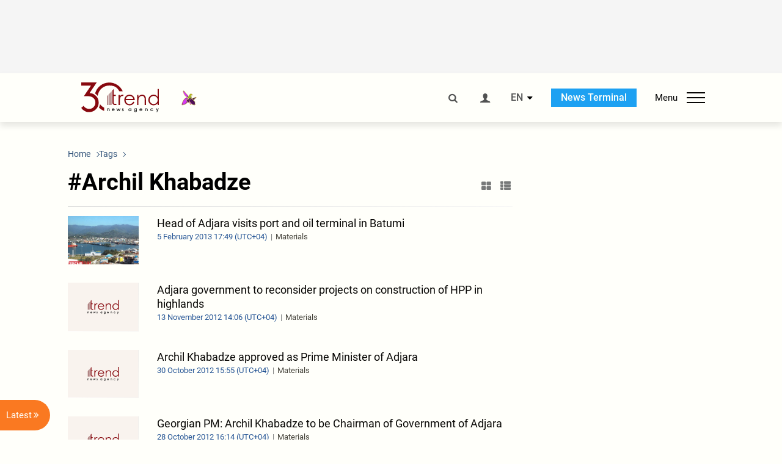

--- FILE ---
content_type: text/html; charset=UTF-8
request_url: https://www.trend.az/tags/1979/
body_size: 15376
content:
    <!DOCTYPE html>
<html lang="en" >
    <head>
        <meta charset="UTF-8">
        <meta name="viewport" content="width=device-width, user-scalable=yes, initial-scale=1.0, maximum-scale=2.0, minimum-scale=1.0">
        <title>Archil Khabadze - Trend.Az</title>

                    <meta name="description" content="Trend News Agency is a leading news provider from the Caucasus, Caspian and Central Asian regions. Latest news from Azerbaijan, Georgia, Kazakhstan, Turkmenistan, Uzbekistan, Iran and Turkey.">
                            <meta name="keywords" content="Azerbaijan&amp;#39;s news, Georgia&amp;#39;s news, Kazakhstan&amp;#39;s news, Turkmenistan&amp;#39;s news, Uzbekistan&amp;#39;s news, Iran&amp;#39;s news, Turkey&amp;#39;s news, oil and gas news, politics, the Caspian Sea, Caspian news, Central Asia, the CIS news, economy, analytics, business news, financial news, company news, Breaking News, World News">
                
        <!-- #FAVICONS -->
        <link rel="apple-touch-icon" sizes="180x180" href="/assets/favicon/apple-touch-icon.png?v=2022011801">
        <link rel="icon" type="image/png" sizes="32x32" href="/assets/favicon/favicon-32x32.png?v=2022011801">
        <link rel="icon" type="image/png" sizes="192x192" href="/assets/favicon/android-chrome-192x192.png?v=2022011801">
        <link rel="icon" type="image/png" sizes="16x16" href="/assets/favicon/favicon-16x16.png?v=2022011801">
        <link rel="manifest" href="/assets/favicon/site.webmanifest?v=2022011801">
        <link rel="mask-icon" href="/assets/favicon/safari-pinned-tab.svg?v=2022011801" color="#87080e">
        <link rel="shortcut icon" href="/assets/favicon/favicon.ico?v=2022011801">
        <meta name="msapplication-TileColor" content="#87080e">
        <meta name="msapplication-TileImage" content="/assets/favicon/mstile-144x144.png?v=2022011801">
        <meta name="msapplication-config" content="/assets/favicon/browserconfig.xml?v=2022011801">
        <meta name="theme-color" content="#87080e">

        <meta name="google-signin-client_id" content="355278291093-fmr6vhr45lp5al6o7lrmd6rhmei748dn.apps.googleusercontent.com">

        <meta name="yandex-verification" content="1e2cf2d477210d96" />

        <link rel="stylesheet" href="/assets/css/style.min.css?v=1756192040">


        <script>
            var trend_lang = 'en';
            var trend_site = 'news';
            var trend_cat = '';
            var trend_front_page = 'no';
        </script>

        <script async="async" src='https://www.googletagservices.com/tag/js/gpt.js'></script>
        <script>
            var googletag = googletag || {};
            googletag.cmd = googletag.cmd || [];

            var slotUIDs = {};
            var slotTIMERS = {};
            var TREND_Slots = [];
        </script>
                    <script>
                googletag.cmd.push(function () {
                    googletag.defineSlot("/4895143/TREND_slot_top_980x120", [[980, 120], [1000, 120], [1320, 120], [1330, 120]], "TREND_slot_top_980x120").addService(googletag.pubads());
                    googletag.defineSlot("/4895143/TREND_slot_news_top_980x120", [[980, 120], [1000, 120], [1320, 120], [1330, 120]], "TREND_slot_news_top_980x120").addService(googletag.pubads());
                    googletag.defineSlot("/4895143/TREND_slot_news_bottom_980x120", [[980, 120], [1000, 120], [1320, 120], [1330, 120]], "TREND_slot_news_bottom_980x120").addService(googletag.pubads());

                    googletag.defineSlot("/4895143/TREND_slot_horizontal_top_728x90", [[728, 90], [1320, 120], [1330, 120]], "TREND_slot_horizontal_top_728x90").addService(googletag.pubads());
                    googletag.defineSlot("/4895143/TREND_slot_horizontal_02_728x90", [[728, 90], [1320, 120], [1330, 120]], "TREND_slot_horizontal_02_728x90").addService(googletag.pubads());

                    googletag.defineSlot("/4895143/TREND_slot_horizontal_01_left_362x80", [362, 80], "TREND_slot_horizontal_01_left_362x80").addService(googletag.pubads());
                    googletag.defineSlot("/4895143/TREND_slot_horizontal_01_right_362x80", [362, 80], "TREND_slot_horizontal_01_right_362x80").addService(googletag.pubads());

                    googletag.defineSlot("/4895143/TREND_slot_right_top_240x400", [[300, 600], [240, 400]], "TREND_slot_right_top_240x400").addService(googletag.pubads());
                    googletag.defineSlot("/4895143/TREND_slot_right_bottom_240x400", [[300, 600], [240, 400]], "TREND_slot_right_bottom_240x400").addService(googletag.pubads());

                    googletag.defineSlot("/4895143/TREND_Slot_240x200_01", [[300, 300], [240, 200]], "TREND_Slot_240x200_01").addService(googletag.pubads());
                    googletag.defineSlot("/4895143/TREND_Slot_240x200_02", [[300, 300], [240, 200]], "TREND_Slot_240x200_02").addService(googletag.pubads());

                    googletag.defineSlot("/4895143/TREND_slot_right_news_top_240x400", [[300, 600], [240, 400]], "TREND_slot_right_news_top_240x400").addService(googletag.pubads());
                    googletag.defineSlot("/4895143/TREND_slot_right_news_bottom_240x400", [[300, 600], [240, 400]], "TREND_slot_right_news_bottom_240x400").addService(googletag.pubads());

                    googletag.defineSlot("/4895143/TREND_slot_news_bottom_468x60", [468, 60], "TREND_slot_news_bottom_468x60").addService(googletag.pubads());

                    googletag.defineSlot("/4895143/TREND_slot_horizontal_news_01_728x90", [728, 90], "TREND_slot_horizontal_news_01_728x90").addService(googletag.pubads());
                    googletag.defineSlot('/4895143/TREND_slot_horizontal_down_728x90', [728, 90], 'TREND_slot_horizontal_down_728x90').addService(googletag.pubads());

                    googletag.defineSlot('/4895143/TREND_Slot_250x250_01', [[300, 300], [250, 250]], 'div-gpt-ad-1408342069117-0').addService(googletag.pubads());
                    googletag.defineSlot('/4895143/TREND_Slot_250x250_news_01', [[300, 300], [250, 250]], 'div-gpt-ad-1408342069117-2').addService(googletag.pubads());
                    googletag.defineSlot('/4895143/TREND_Slot_250x250_02', [[300, 300], [250, 250]], 'div-gpt-ad-1408342069117-1').addService(googletag.pubads());

                    googletag.defineSlot('/4895143/TREND_slot_horizontal_01_240x80', [240, 80], 'TREND_slot_horizontal_01_240x80').addService(googletag.pubads());

                    googletag.defineSlot("/4895143/TREND_slot_END_HTML", [1, 1], "TREND_slot_END_HTML").addService(googletag.pubads());
                    googletag.defineSlot("/4895143/TREND_slot_END_HTML_Richmedia", [1, 1], "TREND_slot_END_HTML_Richmedia").addService(googletag.pubads());
                    googletag.defineSlot("/4895143/TREND_slot_NEWS_END_HTML", [1, 1], "TREND_slot_NEWS_END_HTML").addService(googletag.pubads());
                    googletag.pubads().setTargeting('trend_site', [trend_site]).setTargeting('trend_lang', [trend_lang]).setTargeting('trend_cat', [trend_cat]).setTargeting('trend_front_page', [trend_front_page]);
                    // googletag.pubads().enableSingleRequest();
                    googletag.pubads().collapseEmptyDivs();
                    googletag.enableServices();
                });


                function displayGPTSlot(slotId, divId) {
                    googletag.cmd.push(function () {
                        var slot = googletag.defineSlot("/4895143/" + slotId, [[300, 600], [240, 400]], divId)
                            .setTargeting('trend_site', [trend_site]).setTargeting('trend_lang', [trend_lang]).setTargeting('trend_cat', [trend_cat]).setTargeting('trend_front_page', [trend_front_page])
                            .addService(googletag.pubads());
                        googletag.display(slot);
                    });
                }

            </script>
        

<!--        <script async src="https://pagead2.googlesyndication.com/pagead/js/adsbygoogle.js"></script>-->
<!--        <script src="https://widget.svk-native.ru/js/loader.js" defer></script>-->

        <script>window.yaContextCb = window.yaContextCb || []</script>
        <script src="https://yandex.ru/ads/system/context.js" async></script>

        <script>var currentNewsList={'ajax': true, 'tag_id': 1979 };</script>

        <!-- Google tag (gtag.js) GA4-->
<script async src="https://www.googletagmanager.com/gtag/js?id=G-3L3QD46P5N"></script>
<script>
    window.dataLayer = window.dataLayer || [];
    function gtag(){dataLayer.push(arguments);}
    gtag('js', new Date());

    gtag('config', 'G-3L3QD46P5N');
</script>        <!-- Yandex.Metrika counter -->
<script type="text/javascript" >
    (function(m,e,t,r,i,k,a){m[i]=m[i]||function(){(m[i].a=m[i].a||[]).push(arguments)};
        m[i].l=1*new Date();
        for (var j = 0; j < document.scripts.length; j++) {if (document.scripts[j].src === r) { return; }}
        k=e.createElement(t),a=e.getElementsByTagName(t)[0],k.async=1,k.src=r,a.parentNode.insertBefore(k,a)})
    (window, document, "script", "https://mc.yandex.ru/metrika/tag.js", "ym");

    ym(5765395, "init", {
        clickmap:true,
        trackLinks:true,
        accurateTrackBounce:true
    });
</script>
<!-- /Yandex.Metrika counter -->        <!--LiveInternet counter-->
<script>
    new Image().src = "https://counter.yadro.ru/hit?r"+
        escape(document.referrer)+((typeof(screen)=="undefined")?"":
            ";s"+screen.width+"*"+screen.height+"*"+(screen.colorDepth?
                screen.colorDepth:screen.pixelDepth))+";u"+escape(document.URL)+
        ";h"+escape(document.title.substring(0,150))+
        ";"+Math.random();</script>
<!--/LiveInternet-->        <script src="https://www.google.com/recaptcha/api.js?render=6Le0Mn0eAAAAAH-ikFIP7pKEggs-8uUk3fIiwJ54"></script>
    </head>
    <body>
<!-- Yandex.Metrika counter -->
<noscript><div><img src="https://mc.yandex.ru/watch/5765395" style="position:absolute; left:-9999px;" alt="" /></div></noscript>
<!-- /Yandex.Metrika counter --><div class="header-wrapper">
    <div id="adv-top" class="adv-wrapper-horizontal">
        <div class="container">
            
                                    <div id="TREND_slot_top_980x120" style="min-height: 120px;">
    <script>
        googletag.cmd.push(function () {
            googletag.display('TREND_slot_top_980x120');
        });
    </script>
</div>                
                    </div>
    </div>
    <header>
        <div class="container">
            <div class="header-content">
                <div class="logo-wrapper">
                    <a href="/"><img class="logo" src="/assets/img/logo30.svg?v558" alt="Trend.az"></a>
                                            <img src="/assets/img/flower_icon.png?v3" class="icon" alt="Vətən müharibəsinin Anım Gününün rəmzi olan Xarı bülbül">
                                    </div>
                <div class="left">
                </div>
                <div class="right">
                    <ul class="controls">
                        <li><a href="#" class="search-modal-btn"><i class="icon-search"></i></a></li>
                        <!--                        <li><a href="#"><i class="icon-calendar"></i></a></li>-->
                                                    <li><a href="#" class="login-modal-btn"><i class="icon-user"></i></a></li>
                        
                        <li class="dropdown">
                            <a title="English">EN</a>
                            <ul class="dropdown-content lang-wrapper">
                                                                                                        <li><a href="https://ru.trend.az/" title="Русский"
                                           class="lang-link"
                                           data-lang="ru">RU</a>
                                    </li>
                                                                                                        <li><a href="https://az.trend.az/" title="Azərbaycan"
                                           class="lang-link"
                                           data-lang="az">AZ</a>
                                    </li>
                                                                                                </ul>
                        </li>
                        <li class="get-access">
                            <a class="btn" target="_blank"
                               href="https://terminal.trend.az/en/pricing/">News Terminal</a>
                        </li>
                        <li>
                            <div class="menu-btn">
                                <span>Menu</span>
                                <div class="menu-icon">
                                    <div></div>
                                    <div></div>
                                    <div></div>
                                </div>
                            </div>
                        </li>
                    </ul>
                </div>
            </div>
            <nav>
    <ul class="bold">
                                <li>
                <a href="https://www.trend.az/latest/" class="" target="">Latest</a>
            </li>
                        </ul>

    <ul class="categories">
                                <li>
                <a href="https://www.trend.az/azerbaijan/">Azerbaijan</a>

                <ul>
                                                                                            <li class="menu-item">
                                <a href="https://www.trend.az/azerbaijan/politics/"
                                   class="menu-link">Politics</a>
                            </li>
                                                                                                <li class="menu-item">
                                <a href="https://www.trend.az/azerbaijan/business/"
                                   class="menu-link">Economy</a>
                            </li>
                                                                                                                                                                                        <li class="menu-item">
                                <a href="https://www.trend.az/azerbaijan/society/"
                                   class="menu-link">Society</a>
                            </li>
                                                                                                <li class="menu-item">
                                <a href="https://www.trend.az/azerbaijan/other/"
                                   class="menu-link">Other News</a>
                            </li>
                                                                                                        </ul>
            </li>


                                                                                                                                                                                <li>
                <a href="https://www.trend.az/business/">Economy</a>

                <ul>
                                                                                            <li class="menu-item">
                                <a href="https://www.trend.az/business/green-economy/"
                                   class="menu-link">Green Economy</a>
                            </li>
                                                                                                <li class="menu-item">
                                <a href="https://www.trend.az/business/energy/"
                                   class="menu-link">Oil&amp;Gas</a>
                            </li>
                                                                                                <li class="menu-item">
                                <a href="https://www.trend.az/business/it/"
                                   class="menu-link">ICT</a>
                            </li>
                                                                                                <li class="menu-item">
                                <a href="https://www.trend.az/business/finance/"
                                   class="menu-link">Finance</a>
                            </li>
                                                                                                <li class="menu-item">
                                <a href="https://www.trend.az/business/economy/"
                                   class="menu-link">Business</a>
                            </li>
                                                                                                <li class="menu-item">
                                <a href="https://www.trend.az/business/construction/"
                                   class="menu-link">Construction</a>
                            </li>
                                                                                                <li class="menu-item">
                                <a href="https://www.trend.az/business/transport/"
                                   class="menu-link">Transport</a>
                            </li>
                                                                                                <li class="menu-item">
                                <a href="https://www.trend.az/business/tourism/"
                                   class="menu-link">Tourism</a>
                            </li>
                                                                                                <li class="menu-item">
                                <a href="https://www.trend.az/business/tenders/"
                                   class="menu-link">Tenders</a>
                            </li>
                                                            </ul>
            </li>


                                            <li>
                <a href="https://www.trend.az/iran/">Iran</a>

                <ul>
                                                                                            <li class="menu-item">
                                <a href="https://www.trend.az/iran/nuclearp/"
                                   class="menu-link">Nuclear Program</a>
                            </li>
                                                                                                <li class="menu-item">
                                <a href="https://www.trend.az/iran/politics/"
                                   class="menu-link">Politics</a>
                            </li>
                                                                                                <li class="menu-item">
                                <a href="https://www.trend.az/iran/business/"
                                   class="menu-link">Business</a>
                            </li>
                                                                                                <li class="menu-item">
                                <a href="https://www.trend.az/iran/society/"
                                   class="menu-link">Society</a>
                            </li>
                                                            </ul>
            </li>


                                                                                                                                <li>
                <a href="https://www.trend.az/casia/">Central Asia</a>

                <ul>
                                                                                            <li class="menu-item">
                                <a href="https://www.trend.az/casia/kyrgyzstan/"
                                   class="menu-link">Kyrgyzstan</a>
                            </li>
                                                                                                <li class="menu-item">
                                <a href="https://www.trend.az/casia/kazakhstan/"
                                   class="menu-link">Kazakhstan</a>
                            </li>
                                                                                                <li class="menu-item">
                                <a href="https://www.trend.az/casia/turkmenistan/"
                                   class="menu-link">Turkmenistan</a>
                            </li>
                                                                                                <li class="menu-item">
                                <a href="https://www.trend.az/casia/tajikistan/"
                                   class="menu-link">Tajikistan</a>
                            </li>
                                                                                                <li class="menu-item">
                                <a href="https://www.trend.az/casia/uzbekistan/"
                                   class="menu-link">Uzbekistan</a>
                            </li>
                                                            </ul>
            </li>


                                            <li>
                <a href="https://www.trend.az/balkans/">The Balkans</a>

                <ul>
                                                        </ul>
            </li>


                                                                                            <li>
                <a href="https://www.trend.az/baltics/">The Baltics</a>

                <ul>
                                                        </ul>
            </li>


                                                        <li>
                <a href="https://www.trend.az/scaucasus/">South Caucasus</a>

                <ul>
                                                                                            <li class="menu-item">
                                <a href="https://www.trend.az/scaucasus/armenia/"
                                   class="menu-link">Armenia</a>
                            </li>
                                                                                                <li class="menu-item">
                                <a href="https://www.trend.az/scaucasus/georgia/"
                                   class="menu-link">Georgia</a>
                            </li>
                                                            </ul>
            </li>


                                                                    <li>
                <a href="https://www.trend.az/world/">World</a>

                <ul>
                                                                                            <li class="menu-item">
                                <a href="https://www.trend.az/world/turkey/"
                                   class="menu-link">Türkiye</a>
                            </li>
                                                                                                                                            <li class="menu-item">
                                <a href="https://www.trend.az/world/russia/"
                                   class="menu-link">Russia</a>
                            </li>
                                                                                                <li class="menu-item">
                                <a href="https://www.trend.az/world/israel/"
                                   class="menu-link">Israel</a>
                            </li>
                                                                                                                                            <li class="menu-item">
                                <a href="https://www.trend.az/world/arab/"
                                   class="menu-link">Arab World</a>
                            </li>
                                                                                                <li class="menu-item">
                                <a href="https://www.trend.az/world/other/"
                                   class="menu-link">Other News</a>
                            </li>
                                                                                                <li class="menu-item">
                                <a href="https://www.trend.az/world/europe/"
                                   class="menu-link">Europe</a>
                            </li>
                                                                                                <li class="menu-item">
                                <a href="https://www.trend.az/world/us/"
                                   class="menu-link">US</a>
                            </li>
                                                            </ul>
            </li>


                                                                                                                                                </ul>
<!--    <ul class="genres">-->
<!--        --><!--            --><!--            <li><a href="/--><!--/--><!--">--><!--</a></li>-->
<!--        --><!--    </ul>-->

    <ul class="bold">
                                <li>
                <a href="https://www.azernews.az/" class="" target="">Azernews.az</a>
            </li>
                                <li>
                <a href="https://www.idman.biz/en/" class="" target="_blank">İDMAN.BİZ</a>
            </li>
                                <li>
                <a href="https://www.dhapress.com/en/" class="" target="_blank">DHA Press</a>
            </li>
            </ul>
</nav>        </div>


    </header>
    </div>
<div class="container">
    <main class="category">
        <div class="grid">
            <div class="left-column">
                <section>
    <ol class="breadcrumbs" itemscope itemtype="http://schema.org/BreadcrumbList">
        <li itemprop="itemListElement" itemscope itemtype="http://schema.org/ListItem">
            <a class="breadcrumb-link" itemscope itemtype="http://schema.org/Thing" itemprop="item" href="/" itemid="/">
                <span itemprop="name">Home</span>
            </a>
            <meta itemprop="position" content="1"/>
        </li>
                    <li itemprop="itemListElement" itemscope itemtype="http://schema.org/ListItem">
                <a class="breadcrumb-link" itemscope itemtype="http://schema.org/Thing" itemprop="item" href="javascript:void(0);" itemid="javascript:void(0);">
                    <span itemprop="name">Tags</span>
                </a>
                <meta itemprop="position" content="2"/>
            </li>
            </ol>

    <div class="section-title">
        <h1>#Archil Khabadze</h1>
        <div class="control-buttons">
            <div class="image-icon"><i class="icon-th-large"></i></div>
            <div class="list-icon"><i class="icon-th-list"></i></div>
        </div>
    </div>
    <ul class="news-list with-images">
            <li class="">
        <a href="https://www.trend.az/business/economy/2115961.html">
                            <img src="https://www.trend.az/media/2012/09/19/600x410/Batumi_190912.jpg" alt="Head of Adjara visits port and oil terminal in Batumi">
                        <div>
                <h4 class="">Head of Adjara visits port and oil terminal in Batumi</h4>
                <div class="meta">
                    <span class="date-time">5 February  2013 17:49 (UTC+04)</span>
                    <span class="genres">Materials</span>
                </div>
            </div>
        </a>
    </li>
    <li class="">
        <a href="https://www.trend.az/business/energy/2087357.html">
                            <img src="/assets/img/image-placeholder2.svg" alt="">
                        <div>
                <h4 class="paid-news">Adjara government to reconsider projects on construction of HPP in highlands</h4>
                <div class="meta">
                    <span class="date-time">13 November  2012 14:06 (UTC+04)</span>
                    <span class="genres">Materials</span>
                </div>
            </div>
        </a>
    </li>
    <li class="">
        <a href="https://www.trend.az/scaucasus/georgia/2082011.html">
                            <img src="/assets/img/image-placeholder2.svg" alt="">
                        <div>
                <h4 class="">Archil Khabadze approved as Prime Minister of Adjara</h4>
                <div class="meta">
                    <span class="date-time">30 October  2012 15:55 (UTC+04)</span>
                    <span class="genres">Materials</span>
                </div>
            </div>
        </a>
    </li>
    <li class="">
        <a href="https://www.trend.az/scaucasus/georgia/2081254.html">
                            <img src="/assets/img/image-placeholder2.svg" alt="">
                        <div>
                <h4 class="">Georgian PM: Archil Khabadze to be Chairman of Government of Adjara</h4>
                <div class="meta">
                    <span class="date-time">28 October  2012 16:14 (UTC+04)</span>
                    <span class="genres">Materials</span>
                </div>
            </div>
        </a>
    </li>
    <script>
        currentNewsList.date = 1351426440;
    </script>
    </ul>
</section>            </div>
            <div class="right-column">
                <div class="sticky-content">
                        <div class="adv-wrapper">
                    <div id="TREND_slot_right_top_240x400_1763596857" style="min-width: 240px; min-height: 400px;">
    <script>
        displayGPTSlot('TREND_slot_right_top_240x400', 'TREND_slot_right_top_240x400_1763596857');
    </script>
</div>            </div>
                </div>
            </div>
            <div class="column-span-2">
                <div class="adv-wrapper-horizontal">
                                    <a href="https://turkic.world/" target="_blank"><img class="adv-image" src="/assets/adv/turkic_1330.jpg" alt=""></a>
        <!--        <a href="https://eabr.org/en/press/events/upcoming-events/join-the-conversation-on-climate-solutions-8th-carec-think-tank-development-forum-in-almaty----/" target="_blank"><img class="adv-image" src="/assets/adv/Carec-Eng-(1330x120).jpg" alt=""></a>-->
                        </div>
            </div>
            <div id="more_news_loader" class="lds-ellipsis column-span-2" aria-hidden="true">
                <div></div>
                <div></div>
                <div></div>
                <div></div>
            </div>
        </div>
    </main>
</div>

<div class="side-news-list-btn">
    Latest <i class="icon-angle-double-right"></i>
</div>

<div class="side-news-list">
    <div class="section-title"><h3>Latest</h3></div>
    <div class="btn-close"><i class="icon-cancel"></i></div>
    <div class="news-list-scroll">
        <ul class="news-list">
                            <li class="">
                    <a href="https://www.trend.az/world/us/4119842.html">
                        <h4 class="">Putin was surprised by progress in Armenia–Azerbaijan conflict resolution - Trump</h4>
                        <div class="meta">
                            <span class="date-time">03:14 (UTC+04)</span>
                            <span class="categories">US</span>
                            <span class="genres">Materials</span>
                        </div>
                    </a>
                </li>
                            <li class="bg-shade">
                    <a href="https://www.trend.az/casia/kazakhstan/4119688.html">
                        <h4 class="paid-news">Kazakhstan’s money transfers to Türkiye experience slowdown</h4>
                        <div class="meta">
                            <span class="date-time">03:10 (UTC+04)</span>
                            <span class="categories">Kazakhstan</span>
                            <span class="genres">Materials</span>
                        </div>
                    </a>
                </li>
                            <li class="bg-shade">
                    <a href="https://www.trend.az/business/transport/4119422.html">
                        <h4 class="paid-news">Azerbaijan tallies air cargo transportation costs for 10M2025</h4>
                        <div class="meta">
                            <span class="date-time">02:17 (UTC+04)</span>
                            <span class="categories">Transport</span>
                            <span class="genres">Materials</span>
                        </div>
                    </a>
                </li>
                            <li class="">
                    <a href="https://www.trend.az/azerbaijan/4119829.html">
                        <h4 class="">Young Azerbaijani taekwondo athletes win medals at European Championships (PHOTO)</h4>
                        <div class="meta">
                            <span class="date-time">01:43 (UTC+04)</span>
                            <span class="categories">Azerbaijan</span>
                            <span class="genres">Materials</span>
                        </div>
                    </a>
                </li>
                            <li class="bg-shade">
                    <a href="https://www.trend.az/business/energy/4119436.html">
                        <h4 class="paid-news">Italy increases oil imports from Azerbaijan</h4>
                        <div class="meta">
                            <span class="date-time">01:30 (UTC+04)</span>
                            <span class="categories">Oil&amp;Gas</span>
                            <span class="genres">Materials</span>
                        </div>
                    </a>
                </li>
                            <li class="">
                    <a href="https://www.trend.az/azerbaijan/society/4119568.html">
                        <h4 class="">Azerbaijani diaspora meets with compatriots at Korea's Inha University</h4>
                        <div class="meta">
                            <span class="date-time">00:21 (UTC+04)</span>
                            <span class="categories">Society</span>
                            <span class="genres">Materials</span>
                        </div>
                    </a>
                </li>
                            <li class="">
                    <a href="https://www.trend.az/azerbaijan/politics/4119800.html">
                        <h4 class="">Opening ceremony of New Robotic Rehabilitation and Bone Marrow Transplant Centers held at New Clinic (PHOTO)</h4>
                        <div class="meta">
                            <span class="date-time">00:18 (UTC+04)</span>
                            <span class="categories">Politics</span>
                            <span class="genres">Materials</span>
                        </div>
                    </a>
                </li>
                            <li class="">
                    <a href="https://www.trend.az/azerbaijan/4119819.html">
                        <h4 class="">President Ilham Aliyev makes post on anniversary of liberation of Aghdam (VIDEO)</h4>
                        <div class="meta">
                            <span class="date-time">00:01 (UTC+04)</span>
                            <span class="categories">Azerbaijan</span>
                            <span class="genres">Materials</span>
                        </div>
                    </a>
                </li>
                            <li class="">
                    <a href="https://www.trend.az/azerbaijan/politics/4119813.html">
                        <h4 class="">Azerbaijan celebrates Aghdam City Day</h4>
                        <div class="meta">
                            <span class="date-time">00:01 (UTC+04)</span>
                            <span class="categories">Politics</span>
                            <span class="genres">Materials</span>
                        </div>
                    </a>
                </li>
                            <li class="bg-shade">
                    <a href="https://www.trend.az/business/4119377.html">
                        <h4 class="paid-news">Iran experiencing dip in cargo volumes passing through its airports</h4>
                        <div class="meta">
                            <span class="date-time">19 November 23:29 (UTC+04)</span>
                            <span class="categories">Economy</span>
                            <span class="genres">Materials</span>
                        </div>
                    </a>
                </li>
                            <li class="">
                    <a href="https://www.trend.az/azerbaijan/society/4119807.html">
                        <h4 class="">Azerbaijani wrestlers win medals at Islamic Solidarity Games (PHOTO)</h4>
                        <div class="meta">
                            <span class="date-time">19 November 22:59 (UTC+04)</span>
                            <span class="categories">Society</span>
                            <span class="genres">Materials</span>
                        </div>
                    </a>
                </li>
                            <li class="">
                    <a href="https://www.trend.az/business/4119809.html">
                        <h4 class="">ADB to formalize Almaty-Bishkek border project, president says</h4>
                        <div class="meta">
                            <span class="date-time">19 November 22:55 (UTC+04)</span>
                            <span class="categories">Economy</span>
                            <span class="genres">Materials</span>
                        </div>
                    </a>
                </li>
                            <li class="">
                    <a href="https://www.trend.az/business/4119697.html">
                        <h4 class="">U.S. sees transport corridors as tool to expand co-op with Azerbaijan - New Lines Institute</h4>
                        <div class="meta">
                            <span class="date-time">19 November 22:15 (UTC+04)</span>
                            <span class="categories">Economy</span>
                            <span class="genres">Materials</span>
                        </div>
                    </a>
                </li>
                            <li class="">
                    <a href="https://www.trend.az/azerbaijan/4119796.html">
                        <h4 class="">Azerbaijan women’s 3x3 basketball team wins gold at Islamic Solidarity Games</h4>
                        <div class="meta">
                            <span class="date-time">19 November 21:37 (UTC+04)</span>
                            <span class="categories">Azerbaijan</span>
                            <span class="genres">Materials</span>
                        </div>
                    </a>
                </li>
                            <li class="">
                    <a href="https://www.trend.az/azerbaijan/society/4119783.html">
                        <h4 class="">Aircraft en route to Bangkok pulls off emergency landing in Azerbaijan's Baku</h4>
                        <div class="meta">
                            <span class="date-time">19 November 20:50 (UTC+04)</span>
                            <span class="categories">Society</span>
                            <span class="genres">Materials</span>
                        </div>
                    </a>
                </li>
                            <li class="">
                    <a href="https://www.trend.az/business/4119691.html">
                        <h4 class="">TRIPP unlocks gateway for major U.S. investments in Azerbaijan - Atlantic Council</h4>
                        <div class="meta">
                            <span class="date-time">19 November 20:30 (UTC+04)</span>
                            <span class="categories">Economy</span>
                            <span class="genres">Materials</span>
                        </div>
                    </a>
                </li>
                            <li class="bg-shade">
                    <a href="https://www.trend.az/business/energy/4119608.html">
                        <h4 class="paid-news">Germany boosts Azerbaijani oil imports in 10M2025</h4>
                        <div class="meta">
                            <span class="date-time">19 November 20:07 (UTC+04)</span>
                            <span class="categories">Oil&amp;Gas</span>
                            <span class="genres">Materials</span>
                        </div>
                    </a>
                </li>
                            <li class="bg-shade">
                    <a href="https://www.trend.az/business/4119431.html">
                        <h4 class="paid-news">Iran completes preparations for Farzad B gas platform installation</h4>
                        <div class="meta">
                            <span class="date-time">19 November 19:41 (UTC+04)</span>
                            <span class="categories">Economy</span>
                            <span class="genres">Materials</span>
                        </div>
                    </a>
                </li>
                            <li class="">
                    <a href="https://www.trend.az/azerbaijan/society/4119772.html">
                        <h4 class="">Vice-President of Heydar Aliyev Foundation Leyla Aliyeva visits International STEAM Azerbaijan Festival 2025 (PHOTO)</h4>
                        <div class="meta">
                            <span class="date-time">19 November 19:39 (UTC+04)</span>
                            <span class="categories">Society</span>
                            <span class="genres">Materials</span>
                        </div>
                    </a>
                </li>
                            <li class="">
                    <a href="https://www.trend.az/business/4119768.html">
                        <h4 class="">Azerbaijan’s unemployment insurance fund keen to open purse strings next year</h4>
                        <div class="meta">
                            <span class="date-time">19 November 19:33 (UTC+04)</span>
                            <span class="categories">Economy</span>
                            <span class="genres">Materials</span>
                        </div>
                    </a>
                </li>
                            <li class="">
                    <a href="https://www.trend.az/business/4119399.html">
                        <h4 class="">Baku set to rise as region's financial epicenter, Polish Banking Association says (Exclusive)</h4>
                        <div class="meta">
                            <span class="date-time">19 November 19:10 (UTC+04)</span>
                            <span class="categories">Economy</span>
                            <span class="genres">Materials</span>
                        </div>
                    </a>
                </li>
                            <li class="">
                    <a href="https://www.trend.az/azerbaijan/politics/4119730.html">
                        <h4 class="">National Leader of Turkmen People sends congratulatory letter to President Ilham Aliyev</h4>
                        <div class="meta">
                            <span class="date-time">19 November 18:41 (UTC+04)</span>
                            <span class="categories">Politics</span>
                            <span class="genres">Materials</span>
                        </div>
                    </a>
                </li>
                            <li class="">
                    <a href="https://www.trend.az/azerbaijan/society/4119753.html">
                        <h4 class="">Turkish National Defense University’s delegation visits Azerbaijan (PHOTO)</h4>
                        <div class="meta">
                            <span class="date-time">19 November 18:34 (UTC+04)</span>
                            <span class="categories">Society</span>
                            <span class="genres">Materials</span>
                        </div>
                    </a>
                </li>
                            <li class="bg-shade">
                    <a href="https://www.trend.az/business/transport/4119416.html">
                        <h4 class="paid-news">Azerbaijan reports growth in international road freight transport</h4>
                        <div class="meta">
                            <span class="date-time">19 November 18:29 (UTC+04)</span>
                            <span class="categories">Transport</span>
                            <span class="genres">Materials</span>
                        </div>
                    </a>
                </li>
                            <li class="bg-shade">
                    <a href="https://www.trend.az/business/4119717.html">
                        <h4 class="paid-news">Iran's gasoline consumption intensifes from early 2025</h4>
                        <div class="meta">
                            <span class="date-time">19 November 18:19 (UTC+04)</span>
                            <span class="categories">Economy</span>
                            <span class="genres">Materials</span>
                        </div>
                    </a>
                </li>
                            <li class="">
                    <a href="https://www.trend.az/business/4119745.html">
                        <h4 class="">Uzbekistan teams up with India's Praj for sustainable aviation fuel project</h4>
                        <div class="meta">
                            <span class="date-time">19 November 18:02 (UTC+04)</span>
                            <span class="categories">Economy</span>
                            <span class="genres">Materials</span>
                        </div>
                    </a>
                </li>
                            <li class="bg-shade">
                    <a href="https://www.trend.az/business/4119735.html">
                        <h4 class="paid-news">Iran's Bahar Azadi gold coin elevates in price</h4>
                        <div class="meta">
                            <span class="date-time">19 November 17:54 (UTC+04)</span>
                            <span class="categories">Economy</span>
                            <span class="genres">Materials</span>
                        </div>
                    </a>
                </li>
                            <li class="bg-shade">
                    <a href="https://www.trend.az/business/4119715.html">
                        <h4 class="paid-news">ADB launching knowledge-sharing network to rev up universal health coverage</h4>
                        <div class="meta">
                            <span class="date-time">19 November 17:52 (UTC+04)</span>
                            <span class="categories">Economy</span>
                            <span class="genres">Materials</span>
                        </div>
                    </a>
                </li>
                            <li class="">
                    <a href="https://www.trend.az/business/4119741.html">
                        <h4 class="">Uzbekistan eyes new horizons for co-op with U.S. in business expansion</h4>
                        <div class="meta">
                            <span class="date-time">19 November 17:49 (UTC+04)</span>
                            <span class="categories">Economy</span>
                            <span class="genres">Materials</span>
                        </div>
                    </a>
                </li>
                            <li class="">
                    <a href="https://www.trend.az/business/4119718.html">
                        <h4 class="">Azerbaijan plans flood-resilient designs for several liberated cities</h4>
                        <div class="meta">
                            <span class="date-time">19 November 17:41 (UTC+04)</span>
                            <span class="categories">Economy</span>
                            <span class="genres">Materials</span>
                        </div>
                    </a>
                </li>
                            <li class="">
                    <a href="https://www.trend.az/azerbaijan/politics/4119737.html">
                        <h4 class="">U.S. launches working group to advance partnership with Azerbaijan (VIDEO)</h4>
                        <div class="meta">
                            <span class="date-time">19 November 17:33 (UTC+04)</span>
                            <span class="categories">Politics</span>
                            <span class="genres">Materials</span>
                        </div>
                    </a>
                </li>
                            <li class="">
                    <a href="https://www.trend.az/casia/kazakhstan/4119734.html">
                        <h4 class="">Kazakhstan seeks to unlock investment potential with new strategies</h4>
                        <div class="meta">
                            <span class="date-time">19 November 17:32 (UTC+04)</span>
                            <span class="categories">Kazakhstan</span>
                            <span class="genres">Materials</span>
                        </div>
                    </a>
                </li>
                            <li class="">
                    <a href="https://www.trend.az/business/4119733.html">
                        <h4 class="">ADB commits to financing Kyrgyzstan's growth and private-sector expansion</h4>
                        <div class="meta">
                            <span class="date-time">19 November 17:27 (UTC+04)</span>
                            <span class="categories">Economy</span>
                            <span class="genres">Materials</span>
                        </div>
                    </a>
                </li>
                            <li class="bg-shade">
                    <a href="https://www.trend.az/business/4119646.html">
                        <h4 class="paid-news">Iran decreases crude steel consumption in 7M2025</h4>
                        <div class="meta">
                            <span class="date-time">19 November 17:24 (UTC+04)</span>
                            <span class="categories">Economy</span>
                            <span class="genres">Materials</span>
                        </div>
                    </a>
                </li>
                            <li class="">
                    <a href="https://www.trend.az/casia/kazakhstan/4119716.html">
                        <h4 class="">Kazakhstan sheds light on rail freight volumes along Middle Corridor</h4>
                        <div class="meta">
                            <span class="date-time">19 November 17:09 (UTC+04)</span>
                            <span class="categories">Kazakhstan</span>
                            <span class="genres">Materials</span>
                        </div>
                    </a>
                </li>
                            <li class="bg-shade">
                    <a href="https://www.trend.az/business/4119612.html">
                        <h4 class="paid-news">Iran's currency exchange sees robust activity amid market shifts</h4>
                        <div class="meta">
                            <span class="date-time">19 November 17:07 (UTC+04)</span>
                            <span class="categories">Economy</span>
                            <span class="genres">Materials</span>
                        </div>
                    </a>
                </li>
                            <li class="">
                    <a href="https://www.trend.az/azerbaijan/society/4119698.html">
                        <h4 class="">Hikmet Hajiyev discusses Armenia-Azerbaijan peace agenda with U.S. official</h4>
                        <div class="meta">
                            <span class="date-time">19 November 17:06 (UTC+04)</span>
                            <span class="categories">Society</span>
                            <span class="genres">Materials</span>
                        </div>
                    </a>
                </li>
                            <li class="">
                    <a href="https://www.trend.az/baltics/4119703.html">
                        <h4 class="">Latvia strengthens diplomatic outreach ahead of UN Security Council term</h4>
                        <div class="meta">
                            <span class="date-time">19 November 16:59 (UTC+04)</span>
                            <span class="categories">The Baltics</span>
                            <span class="genres">Materials</span>
                        </div>
                    </a>
                </li>
                            <li class="">
                    <a href="https://www.trend.az/azerbaijan/society/4119652.html">
                        <h4 class="">New era in Azerbaijan-U.S. relations: Baku turns into int'l expert center</h4>
                        <div class="meta">
                            <span class="date-time">19 November 16:55 (UTC+04)</span>
                            <span class="categories">Society</span>
                            <span class="genres">Materials</span>
                        </div>
                    </a>
                </li>
                            <li class="">
                    <a href="https://www.trend.az/business/4119710.html">
                        <h4 class="">Kyrgyzstan, China reaffirm commitments to joint projects and regional dialogue</h4>
                        <div class="meta">
                            <span class="date-time">19 November 16:53 (UTC+04)</span>
                            <span class="categories">Economy</span>
                            <span class="genres">Materials</span>
                        </div>
                    </a>
                </li>
                            <li class="">
                    <a href="https://www.trend.az/azerbaijan/society/4119583.html">
                        <h4 class="">New group of ex-IDPs returns to villages in Azerbaijan's Khojavend (PHOTO)</h4>
                        <div class="meta">
                            <span class="date-time">19 November 16:39 (UTC+04)</span>
                            <span class="categories">Society</span>
                            <span class="genres">Materials</span>
                        </div>
                    </a>
                </li>
                            <li class="">
                    <a href="https://www.trend.az/business/4119678.html">
                        <h4 class="">Iran steers oil sales through rough waters despite challenges, minister says</h4>
                        <div class="meta">
                            <span class="date-time">19 November 16:37 (UTC+04)</span>
                            <span class="categories">Economy</span>
                            <span class="genres">Materials</span>
                        </div>
                    </a>
                </li>
                            <li class="">
                    <a href="https://www.trend.az/business/4119672.html">
                        <h4 class="">Uzbekistan, Switzerland outline plans for joint projects and upcoming events</h4>
                        <div class="meta">
                            <span class="date-time">19 November 16:33 (UTC+04)</span>
                            <span class="categories">Economy</span>
                            <span class="genres">Materials</span>
                        </div>
                    </a>
                </li>
                            <li class="">
                    <a href="https://www.trend.az/azerbaijan/society/4119670.html">
                        <h4 class="">Azerbaijan awards Kamran Aliyev with order 1st degree 'For Service to Motherland' - decree</h4>
                        <div class="meta">
                            <span class="date-time">19 November 16:26 (UTC+04)</span>
                            <span class="categories">Society</span>
                            <span class="genres">Materials</span>
                        </div>
                    </a>
                </li>
                            <li class="">
                    <a href="https://www.trend.az/azerbaijan/society/4119657.html">
                        <h4 class="">Azerbaijan’s budget resilient to oil price fluctuations, MP says</h4>
                        <div class="meta">
                            <span class="date-time">19 November 16:17 (UTC+04)</span>
                            <span class="categories">Society</span>
                            <span class="genres">Materials</span>
                        </div>
                    </a>
                </li>
                            <li class="">
                    <a href="https://www.trend.az/business/transport/4119644.html">
                        <h4 class="">CAREC sees private sector potential soar with Middle Corridor connectivity boost</h4>
                        <div class="meta">
                            <span class="date-time">19 November 16:14 (UTC+04)</span>
                            <span class="categories">Transport</span>
                            <span class="genres">Materials</span>
                        </div>
                    </a>
                </li>
                            <li class="bg-shade">
                    <a href="https://www.trend.az/business/4119582.html">
                        <h4 class="paid-news">Iran boosts non-oil exports to Turkmenistan in 7M2025</h4>
                        <div class="meta">
                            <span class="date-time">19 November 16:11 (UTC+04)</span>
                            <span class="categories">Economy</span>
                            <span class="genres">Materials</span>
                        </div>
                    </a>
                </li>
                            <li class="">
                    <a href="https://www.trend.az/business/energy/4119665.html">
                        <h4 class="">Primary target markets for additional gas volumes via TAP named</h4>
                        <div class="meta">
                            <span class="date-time">19 November 16:08 (UTC+04)</span>
                            <span class="categories">Oil&amp;Gas</span>
                            <span class="genres">Materials</span>
                        </div>
                    </a>
                </li>
                            <li class="">
                    <a href="https://www.trend.az/business/energy/4119663.html">
                        <h4 class="">Number of companies registered to ship gas through TAP grows from 3 to 46</h4>
                        <div class="meta">
                            <span class="date-time">19 November 16:06 (UTC+04)</span>
                            <span class="categories">Oil&amp;Gas</span>
                            <span class="genres">Materials</span>
                        </div>
                    </a>
                </li>
                            <li class="">
                    <a href="https://www.trend.az/business/4119633.html">
                        <h4 class="">Uzbekistan, Hungary working out fresh co-initiatives for 2026</h4>
                        <div class="meta">
                            <span class="date-time">19 November 16:06 (UTC+04)</span>
                            <span class="categories">Economy</span>
                            <span class="genres">Materials</span>
                        </div>
                    </a>
                </li>
                            <li class="">
                    <a href="https://www.trend.az/azerbaijan/politics/4119628.html">
                        <h4 class="">Azerbaijan and United States discuss regional and global security issues (PHOTO)</h4>
                        <div class="meta">
                            <span class="date-time">19 November 15:59 (UTC+04)</span>
                            <span class="categories">Politics</span>
                            <span class="genres">Materials</span>
                        </div>
                    </a>
                </li>
                            <li class="">
                    <a href="https://www.trend.az/business/4119541.html">
                        <h4 class="">Georgia introduces updates in payment and account services</h4>
                        <div class="meta">
                            <span class="date-time">19 November 15:55 (UTC+04)</span>
                            <span class="categories">Economy</span>
                            <span class="genres">Materials</span>
                        </div>
                    </a>
                </li>
                            <li class="">
                    <a href="https://www.trend.az/business/4119588.html">
                        <h4 class="">State investment spending in Azerbaijan lags behind budget performance - chairman</h4>
                        <div class="meta">
                            <span class="date-time">19 November 15:52 (UTC+04)</span>
                            <span class="categories">Economy</span>
                            <span class="genres">Materials</span>
                        </div>
                    </a>
                </li>
                            <li class="">
                    <a href="https://www.trend.az/business/4119617.html">
                        <h4 class="">Uzbekistan launches new environmental governance system under presidential decree</h4>
                        <div class="meta">
                            <span class="date-time">19 November 15:49 (UTC+04)</span>
                            <span class="categories">Economy</span>
                            <span class="genres">Materials</span>
                        </div>
                    </a>
                </li>
                            <li class="">
                    <a href="https://www.trend.az/azerbaijan/society/4119637.html">
                        <h4 class="">AZAL and Viasat sign agreement to equip aircraft with high-speed internet</h4>
                        <div class="meta">
                            <span class="date-time">19 November 15:44 (UTC+04)</span>
                            <span class="categories">Society</span>
                            <span class="genres">Materials</span>
                        </div>
                    </a>
                </li>
                            <li class="">
                    <a href="https://www.trend.az/business/4119533.html">
                        <h4 class="">Dollarization in currency operations drops as confidence in manat grows - CBA governor</h4>
                        <div class="meta">
                            <span class="date-time">19 November 15:43 (UTC+04)</span>
                            <span class="categories">Economy</span>
                            <span class="genres">Materials</span>
                        </div>
                    </a>
                </li>
                            <li class="">
                    <a href="https://www.trend.az/business/4119614.html">
                        <h4 class="">Uzbekistan targets higher coal output for 2025-2026 winter</h4>
                        <div class="meta">
                            <span class="date-time">19 November 15:30 (UTC+04)</span>
                            <span class="categories">Economy</span>
                            <span class="genres">Materials</span>
                        </div>
                    </a>
                </li>
                            <li class="">
                    <a href="https://www.trend.az/business/4119550.html">
                        <h4 class="">Caspian littoral states highlight need for stronger economic cooperation</h4>
                        <div class="meta">
                            <span class="date-time">19 November 15:23 (UTC+04)</span>
                            <span class="categories">Economy</span>
                            <span class="genres">Materials</span>
                        </div>
                    </a>
                </li>
                            <li class="">
                    <a href="https://www.trend.az/business/4119520.html">
                        <h4 class="">Azerbaijani minister pays homage to outcomes of nationwide social reforms</h4>
                        <div class="meta">
                            <span class="date-time">19 November 15:16 (UTC+04)</span>
                            <span class="categories">Economy</span>
                            <span class="genres">Materials</span>
                        </div>
                    </a>
                </li>
                            <li class="">
                    <a href="https://www.trend.az/business/4119516.html">
                        <h4 class="">Azerbaijan's economic growth takes breather as foundation broadens</h4>
                        <div class="meta">
                            <span class="date-time">19 November 15:09 (UTC+04)</span>
                            <span class="categories">Economy</span>
                            <span class="genres">Materials</span>
                        </div>
                    </a>
                </li>
                            <li class="">
                    <a href="https://www.trend.az/business/4119576.html">
                        <h4 class="">Azerbaijan promotes open banking, sandbox methods to stimulate financial innovation</h4>
                        <div class="meta">
                            <span class="date-time">19 November 14:57 (UTC+04)</span>
                            <span class="categories">Economy</span>
                            <span class="genres">Materials</span>
                        </div>
                    </a>
                </li>
                            <li class="">
                    <a href="https://www.trend.az/business/4119512.html">
                        <h4 class="">Azerbaijan's economy minister highlights success in expanding non-oil revenues</h4>
                        <div class="meta">
                            <span class="date-time">19 November 14:47 (UTC+04)</span>
                            <span class="categories">Economy</span>
                            <span class="genres">Materials</span>
                        </div>
                    </a>
                </li>
                            <li class="">
                    <a href="https://www.trend.az/casia/kazakhstan/4119597.html">
                        <h4 class="">KazMunayGas begins piling works for gas separation complex in its Atyrau region</h4>
                        <div class="meta">
                            <span class="date-time">19 November 14:46 (UTC+04)</span>
                            <span class="categories">Kazakhstan</span>
                            <span class="genres">Materials</span>
                        </div>
                    </a>
                </li>
                            <li class="">
                    <a href="https://www.trend.az/iran/nuclearp/4119591.html">
                        <h4 class="">Iran's MFA official talks up lack of active negotiation process with United States</h4>
                        <div class="meta">
                            <span class="date-time">19 November 14:40 (UTC+04)</span>
                            <span class="categories">Nuclear Program</span>
                            <span class="genres">Materials</span>
                        </div>
                    </a>
                </li>
                            <li class="">
                    <a href="https://www.trend.az/azerbaijan/society/4119485.html">
                        <h4 class="">Azerbaijani minister announces next year’s budget-bound social expenditures</h4>
                        <div class="meta">
                            <span class="date-time">19 November 14:32 (UTC+04)</span>
                            <span class="categories">Society</span>
                            <span class="genres">Materials</span>
                        </div>
                    </a>
                </li>
                            <li class="bg-shade">
                    <a href="https://www.trend.az/casia/kazakhstan/4119587.html">
                        <h4 class="paid-news">Agricultural production in Kazakhstan picking up</h4>
                        <div class="meta">
                            <span class="date-time">19 November 14:26 (UTC+04)</span>
                            <span class="categories">Kazakhstan</span>
                            <span class="genres">Materials</span>
                        </div>
                    </a>
                </li>
                            <li class="">
                    <a href="https://www.trend.az/azerbaijan/society/4119479.html">
                        <h4 class="">Azerbaijan defines upper limit for external debt in budget for 2026</h4>
                        <div class="meta">
                            <span class="date-time">19 November 14:22 (UTC+04)</span>
                            <span class="categories">Society</span>
                            <span class="genres">Materials</span>
                        </div>
                    </a>
                </li>
                            <li class="">
                    <a href="https://www.trend.az/azerbaijan/society/4119483.html">
                        <h4 class="">Azerbaijan doubles down on healthcare with significant budget boost</h4>
                        <div class="meta">
                            <span class="date-time">19 November 14:20 (UTC+04)</span>
                            <span class="categories">Society</span>
                            <span class="genres">Materials</span>
                        </div>
                    </a>
                </li>
                            <li class="">
                    <a href="https://www.trend.az/business/4119557.html">
                        <h4 class="">Working with Azerbaijan widens open banking shots - Georgia Bankers Association (Interview)</h4>
                        <div class="meta">
                            <span class="date-time">19 November 14:17 (UTC+04)</span>
                            <span class="categories">Economy</span>
                            <span class="genres">Materials</span>
                        </div>
                    </a>
                </li>
                            <li class="">
                    <a href="https://www.trend.az/azerbaijan/society/4119481.html">
                        <h4 class="">Azerbaijan bets big on agriculture and food security in 2026 budget</h4>
                        <div class="meta">
                            <span class="date-time">19 November 14:16 (UTC+04)</span>
                            <span class="categories">Society</span>
                            <span class="genres">Materials</span>
                        </div>
                    </a>
                </li>
                            <li class="">
                    <a href="https://www.trend.az/world/turkey/4119562.html">
                        <h4 class="">Military plane crash under scrutiny, President Erdogan says</h4>
                        <div class="meta">
                            <span class="date-time">19 November 14:13 (UTC+04)</span>
                            <span class="categories">Türkiye</span>
                            <span class="genres">Materials</span>
                        </div>
                    </a>
                </li>
                            <li class="">
                    <a href="https://www.trend.az/azerbaijan/society/4119573.html">
                        <h4 class="">OTS puts humanitarian cooperation in spotlight, SecGen says</h4>
                        <div class="meta">
                            <span class="date-time">19 November 14:08 (UTC+04)</span>
                            <span class="categories">Society</span>
                            <span class="genres">Materials</span>
                        </div>
                    </a>
                </li>
                            <li class="">
                    <a href="https://www.trend.az/business/4119564.html">
                        <h4 class="">Uzbekistan, Afghanistan forge elephantine-priced trade agreements</h4>
                        <div class="meta">
                            <span class="date-time">19 November 14:07 (UTC+04)</span>
                            <span class="categories">Economy</span>
                            <span class="genres">Materials</span>
                        </div>
                    </a>
                </li>
                            <li class="">
                    <a href="https://www.trend.az/casia/kazakhstan/4119561.html">
                        <h4 class="">Kazakhstan calls for OTS leaders to step up support for national Red Crescent Societies</h4>
                        <div class="meta">
                            <span class="date-time">19 November 14:01 (UTC+04)</span>
                            <span class="categories">Kazakhstan</span>
                            <span class="genres">Materials</span>
                        </div>
                    </a>
                </li>
                            <li class="">
                    <a href="https://www.trend.az/business/energy/4119565.html">
                        <h4 class=" bold-news">TAP sees its role in Europe’s energy transition as serving both present and future needs - Murad Heydarov (Exclusive interview)</h4>
                        <div class="meta">
                            <span class="date-time">19 November 13:57 (UTC+04)</span>
                            <span class="categories">Oil&amp;Gas</span>
                            <span class="genres">Materials</span>
                        </div>
                    </a>
                </li>
                            <li class="">
                    <a href="https://www.trend.az/business/4119451.html">
                        <h4 class="">Azerbaijan sheds light on scope of its expenditures for Great Return program</h4>
                        <div class="meta">
                            <span class="date-time">19 November 13:49 (UTC+04)</span>
                            <span class="categories">Economy</span>
                            <span class="genres">Materials</span>
                        </div>
                    </a>
                </li>
                            <li class="">
                    <a href="https://www.trend.az/business/4119445.html">
                        <h4 class="">Budget proposal highlights path from victory to prosperity — Azerbaijani minister</h4>
                        <div class="meta">
                            <span class="date-time">19 November 13:42 (UTC+04)</span>
                            <span class="categories">Economy</span>
                            <span class="genres">Materials</span>
                        </div>
                    </a>
                </li>
                            <li class="">
                    <a href="https://www.trend.az/business/4119553.html">
                        <h4 class="">Uzbekistan unveils game-changing investment roadmap for 2026</h4>
                        <div class="meta">
                            <span class="date-time">19 November 13:36 (UTC+04)</span>
                            <span class="categories">Economy</span>
                            <span class="genres">Materials</span>
                        </div>
                    </a>
                </li>
                            <li class="">
                    <a href="https://www.trend.az/casia/kazakhstan/4119549.html">
                        <h4 class="">EDB forks out for irrigation modernization in Kazakhstan</h4>
                        <div class="meta">
                            <span class="date-time">19 November 13:33 (UTC+04)</span>
                            <span class="categories">Kazakhstan</span>
                            <span class="genres">Materials</span>
                        </div>
                    </a>
                </li>
                            <li class="">
                    <a href="https://www.trend.az/azerbaijan/politics/4119555.html">
                        <h4 class=" bold-news">Armenia's Pashinyan looks to Kazakhstan for supplies, yet Baku holds the key</h4>
                        <div class="meta">
                            <span class="date-time">19 November 13:30 (UTC+04)</span>
                            <span class="categories">Politics</span>
                            <span class="genres">Materials</span>
                        </div>
                    </a>
                </li>
                            <li class="bg-shade">
                    <a href="https://www.trend.az/business/4119433.html">
                        <h4 class="paid-news">IMF highlights fiscal, investment challenges for Slovenia</h4>
                        <div class="meta">
                            <span class="date-time">19 November 13:11 (UTC+04)</span>
                            <span class="categories">Economy</span>
                            <span class="genres">Materials</span>
                        </div>
                    </a>
                </li>
                            <li class="">
                    <a href="https://www.trend.az/business/4119522.html">
                        <h4 class="">Azerbaijan's economy minister maps out successes in energy, transport, and tourism</h4>
                        <div class="meta">
                            <span class="date-time">19 November 13:07 (UTC+04)</span>
                            <span class="categories">Economy</span>
                            <span class="genres">Materials</span>
                        </div>
                    </a>
                </li>
                            <li class="">
                    <a href="https://www.trend.az/casia/kazakhstan/4119530.html">
                        <h4 class="">Kazakhstan stresses strengthening Red Crescent capacity amid emergencies</h4>
                        <div class="meta">
                            <span class="date-time">19 November 13:04 (UTC+04)</span>
                            <span class="categories">Kazakhstan</span>
                            <span class="genres">Materials</span>
                        </div>
                    </a>
                </li>
                            <li class="bg-shade">
                    <a href="https://www.trend.az/business/4119526.html">
                        <h4 class="paid-news">IT Park Uzbekistan sees strong growth in market services</h4>
                        <div class="meta">
                            <span class="date-time">19 November 13:03 (UTC+04)</span>
                            <span class="categories">Economy</span>
                            <span class="genres">Materials</span>
                        </div>
                    </a>
                </li>
                            <li class="">
                    <a href="https://www.trend.az/casia/kazakhstan/4119524.html">
                        <h4 class="">Kazakhstan's skies to soar with Boeing 787-9 Dreamliner deliveries in 2026</h4>
                        <div class="meta">
                            <span class="date-time">19 November 12:57 (UTC+04)</span>
                            <span class="categories">Kazakhstan</span>
                            <span class="genres">Materials</span>
                        </div>
                    </a>
                </li>
                            <li class="">
                    <a href="https://www.trend.az/azerbaijan/society/4119510.html">
                        <h4 class="">Azerbaijan, Austria sail toward stronger maritime ties in key meeting (PHOTO)</h4>
                        <div class="meta">
                            <span class="date-time">19 November 12:49 (UTC+04)</span>
                            <span class="categories">Society</span>
                            <span class="genres">Materials</span>
                        </div>
                    </a>
                </li>
                            <li class="">
                    <a href="https://www.trend.az/azerbaijan/society/4119490.html">
                        <h4 class="">Next wave of ex-IDPs heads to Khidirli village in Azerbaijan's Aghdam</h4>
                        <div class="meta">
                            <span class="date-time">19 November 12:40 (UTC+04)</span>
                            <span class="categories">Society</span>
                            <span class="genres">Materials</span>
                        </div>
                    </a>
                </li>
                            <li class="">
                    <a href="https://www.trend.az/business/4119507.html">
                        <h4 class="">PASHA Bank highlights open banking as key trend for 2026</h4>
                        <div class="meta">
                            <span class="date-time">19 November 12:40 (UTC+04)</span>
                            <span class="categories">Economy</span>
                            <span class="genres">Materials</span>
                        </div>
                    </a>
                </li>
                            <li class="">
                    <a href="https://www.trend.az/business/4119429.html">
                        <h4 class="">Mastercard reveals global banks’ massive annual AI investments</h4>
                        <div class="meta">
                            <span class="date-time">19 November 12:32 (UTC+04)</span>
                            <span class="categories">Economy</span>
                            <span class="genres">Materials</span>
                        </div>
                    </a>
                </li>
                            <li class="">
                    <a href="https://www.trend.az/azerbaijan/society/4119471.html">
                        <h4 class="">Turkish Red Crescent outlines 2026 priorities within OTS</h4>
                        <div class="meta">
                            <span class="date-time">19 November 12:26 (UTC+04)</span>
                            <span class="categories">Society</span>
                            <span class="genres">Materials</span>
                        </div>
                    </a>
                </li>
                            <li class="">
                    <a href="https://www.trend.az/business/4119488.html">
                        <h4 class="">Iran plans to carry out large-scale cargo shipments across Caspian Sea with Russia</h4>
                        <div class="meta">
                            <span class="date-time">19 November 12:22 (UTC+04)</span>
                            <span class="categories">Economy</span>
                            <span class="genres">Materials</span>
                        </div>
                    </a>
                </li>
                            <li class="">
                    <a href="https://www.trend.az/azerbaijan/society/4119459.html">
                        <h4 class="">OTS to develop MoU with ICRC to strengthen humanitarian cooperation, SecGen says</h4>
                        <div class="meta">
                            <span class="date-time">19 November 12:19 (UTC+04)</span>
                            <span class="categories">Society</span>
                            <span class="genres">Materials</span>
                        </div>
                    </a>
                </li>
                            <li class="">
                    <a href="https://www.trend.az/azerbaijan/society/4119442.html">
                        <h4 class="">Azerbaijan maps out key co-op channels in Organization of Turkic States</h4>
                        <div class="meta">
                            <span class="date-time">19 November 12:18 (UTC+04)</span>
                            <span class="categories">Society</span>
                            <span class="genres">Materials</span>
                        </div>
                    </a>
                </li>
                            <li class="">
                    <a href="https://www.trend.az/casia/kazakhstan/4119487.html">
                        <h4 class="">Kazakhstan introduces measures to support business and reduce household debt</h4>
                        <div class="meta">
                            <span class="date-time">19 November 12:17 (UTC+04)</span>
                            <span class="categories">Kazakhstan</span>
                            <span class="genres">Materials</span>
                        </div>
                    </a>
                </li>
                            <li class="">
                    <a href="https://www.trend.az/casia/kyrgyzstan/4119476.html">
                        <h4 class="">Kyrgyzstan hands chairmanship of Turkic States Red Crescent Network to Azerbaijan</h4>
                        <div class="meta">
                            <span class="date-time">19 November 12:15 (UTC+04)</span>
                            <span class="categories">Kyrgyzstan</span>
                            <span class="genres">Materials</span>
                        </div>
                    </a>
                </li>
                            <li class="">
                    <a href="https://www.trend.az/baltics/4119473.html">
                        <h4 class="">Lithuania, Poland engage in security and cooperation roundtable in Vilnius</h4>
                        <div class="meta">
                            <span class="date-time">19 November 12:14 (UTC+04)</span>
                            <span class="categories">The Baltics</span>
                            <span class="genres">Materials</span>
                        </div>
                    </a>
                </li>
                            <li class="bg-shade">
                    <a href="https://www.trend.az/business/4119468.html">
                        <h4 class="paid-news">Uzbekistan partners with China to launch micro-hydro project in Uchkun district</h4>
                        <div class="meta">
                            <span class="date-time">19 November 12:10 (UTC+04)</span>
                            <span class="categories">Economy</span>
                            <span class="genres">Materials</span>
                        </div>
                    </a>
                </li>
                            <li class="">
                    <a href="https://www.trend.az/casia/kazakhstan/4119460.html">
                        <h4 class="">Kazakhstan’s economic outlook shines bright with loan boost</h4>
                        <div class="meta">
                            <span class="date-time">19 November 12:08 (UTC+04)</span>
                            <span class="categories">Kazakhstan</span>
                            <span class="genres">Materials</span>
                        </div>
                    </a>
                </li>
                            <li class="">
                    <a href="https://www.trend.az/azerbaijan/society/4119426.html">
                        <h4 class="">Azerbaijan showcases growing synergy among Turkic Red Crescent societies</h4>
                        <div class="meta">
                            <span class="date-time">19 November 12:01 (UTC+04)</span>
                            <span class="categories">Society</span>
                            <span class="genres">Materials</span>
                        </div>
                    </a>
                </li>
                            <li class="">
                    <a href="https://www.trend.az/azerbaijan/politics/4119438.html">
                        <h4 class="">Elchin Amirbayov pays working visit to Ethiopia (PHOTO)</h4>
                        <div class="meta">
                            <span class="date-time">19 November 11:57 (UTC+04)</span>
                            <span class="categories">Politics</span>
                            <span class="genres">Materials</span>
                        </div>
                    </a>
                </li>
                            <li class="">
                    <a href="https://www.trend.az/business/4119408.html">
                        <h4 class="">Mastercard champions Azerbaijan’s digital future, pledges to boost investment (Exclusive interview)</h4>
                        <div class="meta">
                            <span class="date-time">19 November 11:45 (UTC+04)</span>
                            <span class="categories">Economy</span>
                            <span class="genres">Materials</span>
                        </div>
                    </a>
                </li>
                            <li class="">
                    <a href="https://www.trend.az/casia/kazakhstan/4119432.html">
                        <h4 class="">Kazakhstan set to reevaluate minimum wage in 2027-2028</h4>
                        <div class="meta">
                            <span class="date-time">19 November 11:32 (UTC+04)</span>
                            <span class="categories">Kazakhstan</span>
                            <span class="genres">Materials</span>
                        </div>
                    </a>
                </li>
                            <li class="">
                    <a href="https://www.trend.az/business/4119420.html">
                        <h4 class="">Uzbekistan negotiates strategy with Slovenia to break into EU markets</h4>
                        <div class="meta">
                            <span class="date-time">19 November 11:28 (UTC+04)</span>
                            <span class="categories">Economy</span>
                            <span class="genres">Materials</span>
                        </div>
                    </a>
                </li>
                            <li class="">
                    <a href="https://www.trend.az/casia/kazakhstan/4119413.html">
                        <h4 class="">Kazakhstan pledges unwavering legal stability for major investment ventures</h4>
                        <div class="meta">
                            <span class="date-time">19 November 11:23 (UTC+04)</span>
                            <span class="categories">Kazakhstan</span>
                            <span class="genres">Materials</span>
                        </div>
                    </a>
                </li>
                            <li class="">
                    <a href="https://www.trend.az/business/4119356.html">
                        <h4 class="">Turkish Banks Association foresees AI and data at core of future banking</h4>
                        <div class="meta">
                            <span class="date-time">19 November 11:14 (UTC+04)</span>
                            <span class="categories">Economy</span>
                            <span class="genres">Materials</span>
                        </div>
                    </a>
                </li>
                            <li class="">
                    <a href="https://www.trend.az/business/4119390.html">
                        <h4 class="">Azerbaijan Railways joins global dialogue at International Forum in China</h4>
                        <div class="meta">
                            <span class="date-time">19 November 11:08 (UTC+04)</span>
                            <span class="categories">Economy</span>
                            <span class="genres">Materials</span>
                        </div>
                    </a>
                </li>
                            <li class="">
                    <a href="https://www.trend.az/azerbaijan/society/4119380.html">
                        <h4 class="">Red Crescent Leaders from OTS nations wrap up key meeting in Azerbaijan's Baku (PHOTO)</h4>
                        <div class="meta">
                            <span class="date-time">19 November 11:05 (UTC+04)</span>
                            <span class="categories">Society</span>
                            <span class="genres">Materials</span>
                        </div>
                    </a>
                </li>
                            <li class="">
                    <a href="https://www.trend.az/business/4119406.html">
                        <h4 class="">Kazakhstan set to allocate funding for key economic projects to Baiterek Holding</h4>
                        <div class="meta">
                            <span class="date-time">19 November 11:02 (UTC+04)</span>
                            <span class="categories">Economy</span>
                            <span class="genres">Materials</span>
                        </div>
                    </a>
                </li>
                            <li class="bg-shade">
                    <a href="https://www.trend.az/business/energy/4119404.html">
                        <h4 class="paid-news">JOCAP reports condensate output from Azerbaijan’s Absheron field</h4>
                        <div class="meta">
                            <span class="date-time">19 November 10:57 (UTC+04)</span>
                            <span class="categories">Oil&amp;Gas</span>
                            <span class="genres">Materials</span>
                        </div>
                    </a>
                </li>
                            <li class="">
                    <a href="https://www.trend.az/casia/kazakhstan/4119394.html">
                        <h4 class="">Kazakhstan throws light on GDP growth data for 10M2025</h4>
                        <div class="meta">
                            <span class="date-time">19 November 10:54 (UTC+04)</span>
                            <span class="categories">Kazakhstan</span>
                            <span class="genres">Materials</span>
                        </div>
                    </a>
                </li>
                            <li class="">
                    <a href="https://www.trend.az/business/4119387.html">
                        <h4 class="">Schlumberger, Uzbekneftegaz discuss integration of AI and digital technologies</h4>
                        <div class="meta">
                            <span class="date-time">19 November 10:48 (UTC+04)</span>
                            <span class="categories">Economy</span>
                            <span class="genres">Materials</span>
                        </div>
                    </a>
                </li>
                            <li class="bg-shade">
                    <a href="https://www.trend.az/business/energy/4119392.html">
                        <h4 class="paid-news">Dynamics of gas output from Azerbaijan’s Absheron field since 2023</h4>
                        <div class="meta">
                            <span class="date-time">19 November 10:43 (UTC+04)</span>
                            <span class="categories">Oil&amp;Gas</span>
                            <span class="genres">Materials</span>
                        </div>
                    </a>
                </li>
                            <li class="">
                    <a href="https://www.trend.az/business/4119368.html">
                        <h4 class="">Azerbaijani and Polish Banking Associations strengthen strategic ties</h4>
                        <div class="meta">
                            <span class="date-time">19 November 10:40 (UTC+04)</span>
                            <span class="categories">Economy</span>
                            <span class="genres">Materials</span>
                        </div>
                    </a>
                </li>
                            <li class="">
                    <a href="https://www.trend.az/business/4119350.html">
                        <h4 class="">Iran shifts gears to new phase in developing western oil fields</h4>
                        <div class="meta">
                            <span class="date-time">19 November 10:34 (UTC+04)</span>
                            <span class="categories">Economy</span>
                            <span class="genres">Materials</span>
                        </div>
                    </a>
                </li>
                            <li class="">
                    <a href="https://www.trend.az/business/4119365.html">
                        <h4 class="">Uzbekistan and IMF set stage for economic reforms and long-term co-op</h4>
                        <div class="meta">
                            <span class="date-time">19 November 10:30 (UTC+04)</span>
                            <span class="categories">Economy</span>
                            <span class="genres">Materials</span>
                        </div>
                    </a>
                </li>
                            <li class="">
                    <a href="https://www.trend.az/business/4119352.html">
                        <h4 class="">Azerbaijan unleashes its investment potential to drive economic growth</h4>
                        <div class="meta">
                            <span class="date-time">19 November 10:27 (UTC+04)</span>
                            <span class="categories">Economy</span>
                            <span class="genres">Materials</span>
                        </div>
                    </a>
                </li>
                            <li class="">
                    <a href="https://www.trend.az/business/4119375.html">
                        <h4 class="">EU launches raw materials mechanism to connect buyers and suppliers</h4>
                        <div class="meta">
                            <span class="date-time">19 November 10:27 (UTC+04)</span>
                            <span class="categories">Economy</span>
                            <span class="genres">Materials</span>
                        </div>
                    </a>
                </li>
                            <li class="">
                    <a href="https://www.trend.az/balkans/4119370.html">
                        <h4 class="">Albania makes vital reforms for EU accession, says German FM (PHOTO)</h4>
                        <div class="meta">
                            <span class="date-time">19 November 10:27 (UTC+04)</span>
                            <span class="categories">The Balkans</span>
                            <span class="genres">Materials</span>
                        </div>
                    </a>
                </li>
                            <li class="">
                    <a href="https://www.trend.az/baltics/4119366.html">
                        <h4 class="">Lithuanian FM joins crucial talks on Arctic and Baltic security in Berlin</h4>
                        <div class="meta">
                            <span class="date-time">19 November 10:25 (UTC+04)</span>
                            <span class="categories">The Baltics</span>
                            <span class="genres">Materials</span>
                        </div>
                    </a>
                </li>
                            <li class="">
                    <a href="https://www.trend.az/business/4119362.html">
                        <h4 class="">Georgia in talks with Global Blue on potential tax-free shopping expansion</h4>
                        <div class="meta">
                            <span class="date-time">19 November 10:16 (UTC+04)</span>
                            <span class="categories">Economy</span>
                            <span class="genres">Materials</span>
                        </div>
                    </a>
                </li>
                            <li class="">
                    <a href="https://www.trend.az/business/4119345.html">
                        <h4 class="">Azerbaijan gives nod to AzQr standard, official says</h4>
                        <div class="meta">
                            <span class="date-time">19 November 10:11 (UTC+04)</span>
                            <span class="categories">Economy</span>
                            <span class="genres">Materials</span>
                        </div>
                    </a>
                </li>
                            <li class="bg-shade">
                    <a href="https://www.trend.az/business/energy/4119358.html">
                        <h4 class="paid-news">IGB operator reveals total volume of gas supplies by end-October</h4>
                        <div class="meta">
                            <span class="date-time">19 November 10:10 (UTC+04)</span>
                            <span class="categories">Oil&amp;Gas</span>
                            <span class="genres">Materials</span>
                        </div>
                    </a>
                </li>
                            <li class="">
                    <a href="https://www.trend.az/business/energy/4119340.html">
                        <h4 class="">Azerbaijani oil price shows diverse dynamics</h4>
                        <div class="meta">
                            <span class="date-time">19 November 09:59 (UTC+04)</span>
                            <span class="categories">Oil&amp;Gas</span>
                            <span class="genres">Materials</span>
                        </div>
                    </a>
                </li>
                            <li class="">
                    <a href="https://www.trend.az/casia/kazakhstan/4119341.html">
                        <h4 class="">Kazakhstan cranks up control over fuel balance and oil product flows</h4>
                        <div class="meta">
                            <span class="date-time">19 November 09:54 (UTC+04)</span>
                            <span class="categories">Kazakhstan</span>
                            <span class="genres">Materials</span>
                        </div>
                    </a>
                </li>
                            <li class="">
                    <a href="https://www.trend.az/business/4119337.html">
                        <h4 class="">EBRD, AXA XL launch €150M risk-sharing program to boost lending</h4>
                        <div class="meta">
                            <span class="date-time">19 November 09:46 (UTC+04)</span>
                            <span class="categories">Economy</span>
                            <span class="genres">Materials</span>
                        </div>
                    </a>
                </li>
                            <li class="">
                    <a href="https://www.trend.az/business/4119336.html">
                        <h4 class="">Uzbekistan and Turkmenistan turn spotlight on new energy co-op goals</h4>
                        <div class="meta">
                            <span class="date-time">19 November 09:45 (UTC+04)</span>
                            <span class="categories">Economy</span>
                            <span class="genres">Materials</span>
                        </div>
                    </a>
                </li>
                            <li class="">
                    <a href="https://www.trend.az/business/4119335.html">
                        <h4 class="">Eni’s Plenitude strikes deal for major French solar and wind portfolio</h4>
                        <div class="meta">
                            <span class="date-time">19 November 09:39 (UTC+04)</span>
                            <span class="categories">Economy</span>
                            <span class="genres">Materials</span>
                        </div>
                    </a>
                </li>
                            <li class="">
                    <a href="https://www.trend.az/casia/kazakhstan/4119333.html">
                        <h4 class="">Kazakh logistics hub earns spot on UN ESCAP’s prestigious dry ports list</h4>
                        <div class="meta">
                            <span class="date-time">19 November 09:38 (UTC+04)</span>
                            <span class="categories">Kazakhstan</span>
                            <span class="genres">Materials</span>
                        </div>
                    </a>
                </li>
                            <li class="">
                    <a href="https://www.trend.az/business/4119320.html">
                        <h4 class="">Azerbaijani currency to world currency rates for November 19</h4>
                        <div class="meta">
                            <span class="date-time">19 November 09:26 (UTC+04)</span>
                            <span class="categories">Economy</span>
                            <span class="genres">Materials</span>
                        </div>
                    </a>
                </li>
                            <li class="">
                    <a href="https://www.trend.az/business/4119326.html">
                        <h4 class="">Iran releases currency exchange rates for November 19</h4>
                        <div class="meta">
                            <span class="date-time">19 November 09:25 (UTC+04)</span>
                            <span class="categories">Economy</span>
                            <span class="genres">Materials</span>
                        </div>
                    </a>
                </li>
                            <li class="">
                    <a href="https://www.trend.az/business/4119324.html">
                        <h4 class="">Azerbaijan’s Baku rolls out red carpet for 9th International Banking Forum (PHOTO)</h4>
                        <div class="meta">
                            <span class="date-time">19 November 09:25 (UTC+04)</span>
                            <span class="categories">Economy</span>
                            <span class="genres">Materials</span>
                        </div>
                    </a>
                </li>
                            <li class="bg-shade">
                    <a href="https://www.trend.az/business/energy/4118970.html">
                        <h4 class="paid-news">Azerbaijan tallies oil export to Georgia by October 2025</h4>
                        <div class="meta">
                            <span class="date-time">19 November 08:39 (UTC+04)</span>
                            <span class="categories">Oil&amp;Gas</span>
                            <span class="genres">Materials</span>
                        </div>
                    </a>
                </li>
                            <li class="">
                    <a href="https://www.trend.az/business/4119208.html">
                        <h4 class="">EBRD unveils progress on Tajikistan’s energy, water, and transport sectors (Exclusive)</h4>
                        <div class="meta">
                            <span class="date-time">19 November 08:00 (UTC+04)</span>
                            <span class="categories">Economy</span>
                            <span class="genres">Materials</span>
                        </div>
                    </a>
                </li>
                            <li class="bg-shade">
                    <a href="https://www.trend.az/business/4119195.html">
                        <h4 class="paid-news">North Macedonia's industrial turnover shows mixed results in 9M2025</h4>
                        <div class="meta">
                            <span class="date-time">19 November 07:24 (UTC+04)</span>
                            <span class="categories">Economy</span>
                            <span class="genres">Materials</span>
                        </div>
                    </a>
                </li>
                            <li class="">
                    <a href="https://www.trend.az/business/4119205.html">
                        <h4 class="">Uzbekistan reports surge in aviation passenger flows</h4>
                        <div class="meta">
                            <span class="date-time">19 November 06:45 (UTC+04)</span>
                            <span class="categories">Economy</span>
                            <span class="genres">Materials</span>
                        </div>
                    </a>
                </li>
                            <li class="bg-shade">
                    <a href="https://www.trend.az/business/transport/4119023.html">
                        <h4 class="paid-news">Azerbaijan reports decline in rail freight transport volumes in 10M2025</h4>
                        <div class="meta">
                            <span class="date-time">19 November 06:31 (UTC+04)</span>
                            <span class="categories">Transport</span>
                            <span class="genres">Materials</span>
                        </div>
                    </a>
                </li>
                            <li class="bg-shade">
                    <a href="https://www.trend.az/business/4118943.html">
                        <h4 class="paid-news">Azerbaijan-Russia trade sees moderate growth in 10M2025</h4>
                        <div class="meta">
                            <span class="date-time">19 November 05:40 (UTC+04)</span>
                            <span class="categories">Economy</span>
                            <span class="genres">Materials</span>
                        </div>
                    </a>
                </li>
                            <li class="">
                    <a href="https://www.trend.az/business/4119196.html">
                        <h4 class="">Turkmenistan’s digital banking sector expands in Nov. 2025</h4>
                        <div class="meta">
                            <span class="date-time">19 November 05:20 (UTC+04)</span>
                            <span class="categories">Economy</span>
                            <span class="genres">Materials</span>
                        </div>
                    </a>
                </li>
                            <li class="bg-shade">
                    <a href="https://www.trend.az/business/transport/4119015.html">
                        <h4 class="paid-news">Azerbaijan sheds light on maritime cargo transportation volumes for 10М2025</h4>
                        <div class="meta">
                            <span class="date-time">19 November 04:09 (UTC+04)</span>
                            <span class="categories">Transport</span>
                            <span class="genres">Materials</span>
                        </div>
                    </a>
                </li>
                            <li class="bg-shade">
                    <a href="https://www.trend.az/business/4118878.html">
                        <h4 class="paid-news">Azerbaijan's imports of electric vehicles plummet in 10M2025</h4>
                        <div class="meta">
                            <span class="date-time">19 November 03:23 (UTC+04)</span>
                            <span class="categories">Economy</span>
                            <span class="genres">Materials</span>
                        </div>
                    </a>
                </li>
                            <li class="bg-shade">
                    <a href="https://www.trend.az/business/4118891.html">
                        <h4 class="paid-news">Iran reports decline in its airports' passenger throughput</h4>
                        <div class="meta">
                            <span class="date-time">19 November 02:35 (UTC+04)</span>
                            <span class="categories">Economy</span>
                            <span class="genres">Materials</span>
                        </div>
                    </a>
                </li>
                            <li class="bg-shade">
                    <a href="https://www.trend.az/business/4118895.html">
                        <h4 class="paid-news">Azerbaijan reports trade boom with U.S. in 10M2025</h4>
                        <div class="meta">
                            <span class="date-time">19 November 01:18 (UTC+04)</span>
                            <span class="categories">Economy</span>
                            <span class="genres">Materials</span>
                        </div>
                    </a>
                </li>
                            <li class="">
                    <a href="https://www.trend.az/azerbaijan/society/4119291.html">
                        <h4 class="">Presentation of “We Are Learning Azerbaijani” book held (PHOTO)</h4>
                        <div class="meta">
                            <span class="date-time">19 November 00:38 (UTC+04)</span>
                            <span class="categories">Society</span>
                            <span class="genres">Materials</span>
                        </div>
                    </a>
                </li>
                            <li class="bg-shade">
                    <a href="https://www.trend.az/casia/kazakhstan/4119000.html">
                        <h4 class="paid-news">Kazakhstan’s Western Union transactions show decline in September 2025</h4>
                        <div class="meta">
                            <span class="date-time">19 November 00:21 (UTC+04)</span>
                            <span class="categories">Kazakhstan</span>
                            <span class="genres">Materials</span>
                        </div>
                    </a>
                </li>
                            <li class="bg-shade">
                    <a href="https://www.trend.az/business/4118859.html">
                        <h4 class="paid-news">Iran records strong growth in sponge iron exports in 7M2025</h4>
                        <div class="meta">
                            <span class="date-time">18 November 23:35 (UTC+04)</span>
                            <span class="categories">Economy</span>
                            <span class="genres">Materials</span>
                        </div>
                    </a>
                </li>
                            <li class="bg-shade">
                    <a href="https://www.trend.az/business/energy/4118862.html">
                        <h4 class="paid-news">Azerbaijan rides wave of high revenues from petroleum product exports in 10M2025</h4>
                        <div class="meta">
                            <span class="date-time">18 November 23:05 (UTC+04)</span>
                            <span class="categories">Oil&amp;Gas</span>
                            <span class="genres">Materials</span>
                        </div>
                    </a>
                </li>
                            <li class="">
                    <a href="https://www.trend.az/azerbaijan/society/4119273.html">
                        <h4 class="">Azerbaijani wrestler wins silver medal at Islamic Solidarity Games (PHOTO)</h4>
                        <div class="meta">
                            <span class="date-time">18 November 22:24 (UTC+04)</span>
                            <span class="categories">Society</span>
                            <span class="genres">Materials</span>
                        </div>
                    </a>
                </li>
                            <li class="bg-shade">
                    <a href="https://www.trend.az/business/4119165.html">
                        <h4 class="paid-news">Iran details latest investments for Pars Special Economic Energy Zone facilities</h4>
                        <div class="meta">
                            <span class="date-time">18 November 22:23 (UTC+04)</span>
                            <span class="categories">Economy</span>
                            <span class="genres">Materials</span>
                        </div>
                    </a>
                </li>
                            <li class="bg-shade">
                    <a href="https://www.trend.az/business/4119069.html">
                        <h4 class="paid-news">Iran shrinks imports from Azerbaijan in 10M2025</h4>
                        <div class="meta">
                            <span class="date-time">18 November 21:52 (UTC+04)</span>
                            <span class="categories">Economy</span>
                            <span class="genres">Materials</span>
                        </div>
                    </a>
                </li>
                            <li class="">
                    <a href="https://www.trend.az/business/4119154.html">
                        <h4 class="">U.S. rig count drops even as oil, gas output hits records - EIA</h4>
                        <div class="meta">
                            <span class="date-time">18 November 21:20 (UTC+04)</span>
                            <span class="categories">Economy</span>
                            <span class="genres">Materials</span>
                        </div>
                    </a>
                </li>
                            <li class="">
                    <a href="https://www.trend.az/azerbaijan/society/4119268.html">
                        <h4 class="">Azerbaijani and Belarus Special Forces discuss cooperation prospects (PHOTO)</h4>
                        <div class="meta">
                            <span class="date-time">18 November 21:18 (UTC+04)</span>
                            <span class="categories">Society</span>
                            <span class="genres">Materials</span>
                        </div>
                    </a>
                </li>
                            <li class="">
                    <a href="https://www.trend.az/azerbaijan/society/4119264.html">
                        <h4 class="">Azerbaijan leads high-level event on Caspian Sea level decline at COP30 (PHOTO)</h4>
                        <div class="meta">
                            <span class="date-time">18 November 21:05 (UTC+04)</span>
                            <span class="categories">Society</span>
                            <span class="genres">Materials</span>
                        </div>
                    </a>
                </li>
                            <li class="">
                    <a href="https://www.trend.az/business/it/4119174.html">
                        <h4 class="">Azerbaijan and Pakistan set to establish ICT working group</h4>
                        <div class="meta">
                            <span class="date-time">18 November 20:45 (UTC+04)</span>
                            <span class="categories">ICT</span>
                            <span class="genres">Materials</span>
                        </div>
                    </a>
                </li>
                            <li class="">
                    <a href="https://www.trend.az/azerbaijan/society/4119256.html">
                        <h4 class="">Azerbaijani Coordination Headquarters views Zangazur Corridor, Aghband-Kalala bridge (PHOTO)</h4>
                        <div class="meta">
                            <span class="date-time">18 November 20:23 (UTC+04)</span>
                            <span class="categories">Society</span>
                            <span class="genres">Materials</span>
                        </div>
                    </a>
                </li>
                            <li class="">
                    <a href="https://www.trend.az/azerbaijan/society/4119252.html">
                        <h4 class="">Azerbaijan, Belarus discuss prospects for special forces cooperation (PHOTO)</h4>
                        <div class="meta">
                            <span class="date-time">18 November 20:19 (UTC+04)</span>
                            <span class="categories">Society</span>
                            <span class="genres">Materials</span>
                        </div>
                    </a>
                </li>
                            <li class="">
                    <a href="https://www.trend.az/business/4119140.html">
                        <h4 class="">AD Ports, CMA CGM sign $115M expansion plan for Khalifa terminal</h4>
                        <div class="meta">
                            <span class="date-time">18 November 20:10 (UTC+04)</span>
                            <span class="categories">Economy</span>
                            <span class="genres">Materials</span>
                        </div>
                    </a>
                </li>
                            <li class="">
                    <a href="https://www.trend.az/azerbaijan/society/4119248.html">
                        <h4 class="">Azerbaijani court sets next hearing date in Ruben Vardanyan's criminal case</h4>
                        <div class="meta">
                            <span class="date-time">18 November 19:59 (UTC+04)</span>
                            <span class="categories">Society</span>
                            <span class="genres">Materials</span>
                        </div>
                    </a>
                </li>
                            <li class="">
                    <a href="https://www.trend.az/azerbaijan/society/4119239.html">
                        <h4 class="">Coordination Headquarters inspects farmland plots in Azerbaijan's Aghalı village (PHOTO)</h4>
                        <div class="meta">
                            <span class="date-time">18 November 19:55 (UTC+04)</span>
                            <span class="categories">Society</span>
                            <span class="genres">Materials</span>
                        </div>
                    </a>
                </li>
                            <li class="">
                    <a href="https://www.trend.az/azerbaijan/society/4119244.html">
                        <h4 class="">Testimonies of victims heard at Ruben Vardanyan’s trial (PHOTO)</h4>
                        <div class="meta">
                            <span class="date-time">18 November 19:49 (UTC+04)</span>
                            <span class="categories">Society</span>
                            <span class="genres">Materials</span>
                        </div>
                    </a>
                </li>
                            <li class="">
                    <a href="https://www.trend.az/azerbaijan/society/4119236.html">
                        <h4 class="">Aghband-Kalala bridge assumes key trade crossroads - Azerbaijani Presidential aide (VIDEO)</h4>
                        <div class="meta">
                            <span class="date-time">18 November 19:44 (UTC+04)</span>
                            <span class="categories">Society</span>
                            <span class="genres">Materials</span>
                        </div>
                    </a>
                </li>
                    </ul>
        <div class="read-more-link top-line"><a href="/latest/">Read more</a></div>
    </div>

</div>

<footer>
    <div class="footer-top">
        <div class="container">
            <div class="logo-wrapper">
                <a href="https://www.trend.az/">
                    <img src="/assets/img/logo.svg" alt="Trend News Agency Logo">
                </a>
            </div>
            <ul class="">
                    <li>
            <a href="https://www.trend.az/about" class="" target="">About</a>
        </li>
                    <li>
            <a href="https://www.trend.az/contacts" class="" target="">Management</a>
        </li>
                            <li>
            <a href="https://www.trend.az/copyright" class="" target="">Terms of use</a>
        </li>
                    <li>
            <a href="https://terminal.trend.az/en/products/" class="" target="_blank">Products</a>
        </li>
                    <li>
            <a href="https://terminal.trend.az/en/" class="" target="_blank">News terminal</a>
        </li>
            </ul>
            <div class="counters">
                <div class="liveinternet">
    <!--LiveInternet logo-->
    <a href="https://www.liveinternet.ru/click" target="_blank">
        <img src="https://counter.yadro.ru/logo?15.2"
             title="LiveInternet: number of pageviews for 24 hours, of visitors for 24 hours and for today is shown"
             alt="" style="border:0" width="88" height="31"/>
    </a>
    <!--/LiveInternet-->
</div>





            </div>
        </div>
    </div>
    <div class="footer-bottom">
        <div class="container">
            <div class="col">© 2025 Trend News Agency</div>
            <div class="col">
                <ul class="social-icons">
                    <li>
            <a href="https://www.whatsapp.com/channel/0029VaDeZSSD8SE3IQQJrJ3z" class="" target="" title="Whatsapp"><i class="icon-whatsapp"></i></a>
        </li>
                    <li>
            <a href="https://www.facebook.com/en.trend.az" class="" target="_blank" title="Facebook"><i class="icon-facebook"></i></a>
        </li>
                    <li>
            <a href="https://twitter.com/trend_en" class="" target="_blank" title="Twitter"><i class="icon-twitter"></i></a>
        </li>
                    <li>
            <a href="https://www.youtube.com/user/TRENDNews2011" class="" target="_blank" title="Youtube"><i class="icon-youtube"></i></a>
        </li>
                    <li>
            <a href="https://t.me/TrendNewsAgency" class="" target="_blank" title="Telegram"><i class="icon-telegram"></i></a>
        </li>
                    <li>
            <a href="https://www.linkedin.com/company/trend-news-agency" class="" target="_blank" title="LinkedIn"><i class="icon-linkedin"></i></a>
        </li>
                    <li>
            <a href="https://play.google.com/store/apps/details?id=az.zeroline.trendaz" class="" target="_blank" title="Android App"><i class="icon-android"></i></a>
        </li>
                    <li>
            <a href="https://apps.apple.com/us/app/trend-az/id6480114250" class="" target="_blank" title="iOs App"></a>
        </li>
                    <li>
            <a href="feeds/index.rss" class="" target="_blank" title="RSS Feed"><i class="icon-rss"></i></a>
        </li>
    </ul>            </div>
        </div>
    </div>
</footer><div id="TREND_slot_END_HTML" style="height:0; width:0; overflow: hidden;">
    <script>googletag.cmd.push(function () {
            googletag.display("TREND_slot_END_HTML");
        });</script>
</div>

<div id="TREND_slot_END_HTML_Richmedia" style="height:0; width:0; overflow: hidden;">
    <script>googletag.cmd.push(function () {
            googletag.display("TREND_slot_END_HTML_Richmedia");
        });</script>
</div>

<div class="modal login-modal">
    <div class="modal-box" id="authorization-screen">
        <div class="modal-header">
            <h4>Sign In</h4>
        </div>
        <div class="modal-close"><i class="icon-cancel"></i></div>
        <div class="modal-body">
            <form action="#" method="post" id="modal-login-form">
                <div class="input-group">
                    <!--                    <label for="login-email">Почта</label>-->
                    <input class="" type="text" id="login-email" name="login-email" placeholder="E-mail" required>
                </div>
                <div class="input-group">
                    <!--                    <label for="login-password">Пароль</label>-->
                    <input class="" type="password" id="login-password" name="login-password" placeholder="Password" required>
                </div>
                <div class="error-message"></div>
                <div class="work-indicator lds-ellipsis">
                    <div></div>
                    <div></div>
                    <div></div>
                    <div></div>
                </div>
                <div class="input-group">
                    <div class="form-btn" id="login-btn">Login</div>
                </div>
                <input type="hidden" name="target-url" value="">
            </form>
            <a href="#" class="forget-password modal-change" data-target="password-reset-screen">Forgot password?</a>

            <h5 class="mt-2">Other ways to register</h5>
            <ul class="social-login-buttons">
                <li class="facebook">
                    <a href="#" class="facebook-login"><i class="icon-facebook"></i> Login with Facebook</a>
                </li>
                <li class="google">
                    <a href="#" class="google-login"><i class="icon-google"></i> Login with Google</a>
                </li>
                <li class="twitter">
                    <a href="#" class="twitter-login"><i class="icon-twitter"></i> Login with Twitter</a>
                </li>
            </ul>

            <a href="#" class="register-link modal-change" data-target="registration-screen">Register</a>
        </div>
    </div>

    <div class="modal-box" id="registration-screen" style="display: none;">
        <div class="modal-header">
            <h4>Sign Up</h4>
        </div>
        <div class="modal-close"><i class="icon-cancel"></i></div>
        <div class="modal-body">
            <form action="#" method="post" id="modal-register-form">
                <div class="row">
                    <div class="col col-6">
                        <div class="input-group">
                            <input class="" type="text" id="register-first-name" name="register-first-name" placeholder="First name" required>
                        </div>
                    </div>
                    <div class="col col-6">
                        <div class="input-group">
                            <input class="" type="text" id="register-last-name" name="register-last-name" placeholder="Last name" required>
                        </div>
                    </div>
                </div>
                <div class="input-group">
                    <input class="" type="email" id="register-email" name="register-email" placeholder="E-mail" required>
                </div>
                <div class="input-group">
                    <input class="" type="password" id="register-password" name="register-password" placeholder="Password" required>
                </div>
                <div class="input-group">
                    <input class="" type="password" id="register-password-confirm" name="register-password-confirm" placeholder="Confirm password" required>
                </div>
                <div class="error-message"></div>
                <div class="work-indicator lds-ellipsis">
                    <div></div>
                    <div></div>
                    <div></div>
                    <div></div>
                </div>
                <div class="input-group">
                    <div class="form-btn" id="register-btn">Register</div>
                </div>
                <input type="hidden" name="target-url" value="">
            </form>

            <h5 class="mt-2">Other ways to register</h5>
            <ul class="social-login-buttons">
                <li class="facebook">
                    <a href="#" class="facebook-login"><i class="icon-facebook"></i> Login with Facebook</a>
                </li>
                <li class="google">
                    <a href="#" class="google-login"><i class="icon-google"></i> Login with Google</a>
                </li>
                                <li class="twitter">
                                    <a href="#" class="twitter-login"><i class="icon-twitter"></i> Login with Twitter</a>
                                </li>
            </ul>

            <a href="#" class="register-link modal-change" data-target="authorization-screen">Sign In</a>
        </div>
    </div>

    <div class="modal-box" id="password-reset-screen" style="display: none;">
        <div class="modal-header">
            <h4>Password reset</h4>
        </div>
        <div class="modal-close"><i class="icon-cancel"></i></div>
        <div class="modal-body">
            <form action="#" method="post" id="modal-recovery-password">
                <div class="input-group">
                    <input class="" type="email" id="recovery-email" name="recovery-email" placeholder="E-mail" required>
                </div>
                <div class="error-message"></div>

                <div class="work-indicator lds-ellipsis">
                    <div></div>
                    <div></div>
                    <div></div>
                    <div></div>
                </div>
                <div class="input-group">
                    <div class="form-btn" id="reset-password-btn">Reset</div>
                </div>
                <input type="hidden" name="target-url" value="">
            </form>
            <div class="info-message mb-3"></div>

            <a href="#" class="register-link modal-change" data-target="authorization-screen">Sign In</a>
        </div>
    </div>
</div>
<div class="modal search-modal">
    <div class="modal-box" id="seach-box">
        <div class="modal-close"><i class="icon-cancel"></i></div>
        <div class="modal-body">
            <form action="/search" method="get" id="modal-search-form">
                <div class="input-group-btn">
                    <input class="" type="text" id="search-input" name="query" placeholder="Search..." minlength="3" required autocomplete="off">
                    <div class="form-btn" id="do-search-btn"><i class="icon-search"></i></div>
                </div>
            </form>
            <div id="search_news_loader_indicator" class="lds-ellipsis mt-2" style="display: none;">
                <div></div>
                <div></div>
                <div></div>
                <div></div>
            </div>
            <div class="modalSearchResults"></div>
        </div>
    </div>
</div>

<form action="/en/order/" method="get" class="hidden-form" id="order_process">
    <input type="hidden" name="currency" value="azn">
    <input type="hidden" name="product_code" value="">
    <input type="hidden" name="lang" value="en">
</form>

<script src="/assets/js/jquery-3.6.0.min.js?v=1646901373"></script>
<script src="/assets/js/jquery.marquee.min.js?v=1646901373"></script>
<script src="/assets/js/owl.carousel.min.js?v=1646901372"></script>
<script src="/assets/js/jquery.overlayScrollbars.min.js?v=1646901373"></script>
<script src="/assets/js/validator/jquery.validate.min.js?v=1646901595"></script>



<script src="/assets/js/messages_en.min.js?v=1646901373"></script>
<script src="/assets/js/main.js?v=1761644276"></script>
<script src="/assets/js/sharer.min.js?v=1646901591"></script>
<script src="https://apis.google.com/js/platform.js?onload=googleApiOnLoad" async defer></script>


<script>
    currentCurrency = 'azn';
</script>


<script>
    window.digitalks=window.digitalks||new function(){var t=this;t._e=[],t._c={},t.config=function(c){var i;t._c=c,t._c.script_id?((i=document.createElement("script")).src="//data.digitalks.az/v1/scripts/"+t._c.script_id+"/track.js?&cb="+Math.random(),i.async=!0,document.head.appendChild(i)):console.error("digitalks: script_id cannot be empty!")};["track","identify"].forEach(function(c){t[c]=function(){t._e.push([c].concat(Array.prototype.slice.call(arguments,0)))}})};

    digitalks.config({
        script_id: "405f898c-66d2-4fc0-b579-0afe33254516",
        page_url: location.href,
        referrer: document.referrer
    })
</script>


    <script id="cookieyes" type="text/javascript" src="https://cdn-cookieyes.com/client_data/d11aaf698d5594514ad53df1/script.js"></script>
<script>(function(){function c(){var b=a.contentDocument||a.contentWindow.document;if(b){var d=b.createElement('script');d.innerHTML="window.__CF$cv$params={r:'9a13ab878e6fc9c1',t:'MTc2MzU5Njg1Nw=='};var a=document.createElement('script');a.src='/cdn-cgi/challenge-platform/scripts/jsd/main.js';document.getElementsByTagName('head')[0].appendChild(a);";b.getElementsByTagName('head')[0].appendChild(d)}}if(document.body){var a=document.createElement('iframe');a.height=1;a.width=1;a.style.position='absolute';a.style.top=0;a.style.left=0;a.style.border='none';a.style.visibility='hidden';document.body.appendChild(a);if('loading'!==document.readyState)c();else if(window.addEventListener)document.addEventListener('DOMContentLoaded',c);else{var e=document.onreadystatechange||function(){};document.onreadystatechange=function(b){e(b);'loading'!==document.readyState&&(document.onreadystatechange=e,c())}}}})();</script></body>
</html>

--- FILE ---
content_type: text/html; charset=utf-8
request_url: https://www.google.com/recaptcha/api2/anchor?ar=1&k=6Le0Mn0eAAAAAH-ikFIP7pKEggs-8uUk3fIiwJ54&co=aHR0cHM6Ly93d3cudHJlbmQuYXo6NDQz&hl=en&v=TkacYOdEJbdB_JjX802TMer9&size=invisible&anchor-ms=20000&execute-ms=15000&cb=hw5lmdjeujms
body_size: 44741
content:
<!DOCTYPE HTML><html dir="ltr" lang="en"><head><meta http-equiv="Content-Type" content="text/html; charset=UTF-8">
<meta http-equiv="X-UA-Compatible" content="IE=edge">
<title>reCAPTCHA</title>
<style type="text/css">
/* cyrillic-ext */
@font-face {
  font-family: 'Roboto';
  font-style: normal;
  font-weight: 400;
  src: url(//fonts.gstatic.com/s/roboto/v18/KFOmCnqEu92Fr1Mu72xKKTU1Kvnz.woff2) format('woff2');
  unicode-range: U+0460-052F, U+1C80-1C8A, U+20B4, U+2DE0-2DFF, U+A640-A69F, U+FE2E-FE2F;
}
/* cyrillic */
@font-face {
  font-family: 'Roboto';
  font-style: normal;
  font-weight: 400;
  src: url(//fonts.gstatic.com/s/roboto/v18/KFOmCnqEu92Fr1Mu5mxKKTU1Kvnz.woff2) format('woff2');
  unicode-range: U+0301, U+0400-045F, U+0490-0491, U+04B0-04B1, U+2116;
}
/* greek-ext */
@font-face {
  font-family: 'Roboto';
  font-style: normal;
  font-weight: 400;
  src: url(//fonts.gstatic.com/s/roboto/v18/KFOmCnqEu92Fr1Mu7mxKKTU1Kvnz.woff2) format('woff2');
  unicode-range: U+1F00-1FFF;
}
/* greek */
@font-face {
  font-family: 'Roboto';
  font-style: normal;
  font-weight: 400;
  src: url(//fonts.gstatic.com/s/roboto/v18/KFOmCnqEu92Fr1Mu4WxKKTU1Kvnz.woff2) format('woff2');
  unicode-range: U+0370-0377, U+037A-037F, U+0384-038A, U+038C, U+038E-03A1, U+03A3-03FF;
}
/* vietnamese */
@font-face {
  font-family: 'Roboto';
  font-style: normal;
  font-weight: 400;
  src: url(//fonts.gstatic.com/s/roboto/v18/KFOmCnqEu92Fr1Mu7WxKKTU1Kvnz.woff2) format('woff2');
  unicode-range: U+0102-0103, U+0110-0111, U+0128-0129, U+0168-0169, U+01A0-01A1, U+01AF-01B0, U+0300-0301, U+0303-0304, U+0308-0309, U+0323, U+0329, U+1EA0-1EF9, U+20AB;
}
/* latin-ext */
@font-face {
  font-family: 'Roboto';
  font-style: normal;
  font-weight: 400;
  src: url(//fonts.gstatic.com/s/roboto/v18/KFOmCnqEu92Fr1Mu7GxKKTU1Kvnz.woff2) format('woff2');
  unicode-range: U+0100-02BA, U+02BD-02C5, U+02C7-02CC, U+02CE-02D7, U+02DD-02FF, U+0304, U+0308, U+0329, U+1D00-1DBF, U+1E00-1E9F, U+1EF2-1EFF, U+2020, U+20A0-20AB, U+20AD-20C0, U+2113, U+2C60-2C7F, U+A720-A7FF;
}
/* latin */
@font-face {
  font-family: 'Roboto';
  font-style: normal;
  font-weight: 400;
  src: url(//fonts.gstatic.com/s/roboto/v18/KFOmCnqEu92Fr1Mu4mxKKTU1Kg.woff2) format('woff2');
  unicode-range: U+0000-00FF, U+0131, U+0152-0153, U+02BB-02BC, U+02C6, U+02DA, U+02DC, U+0304, U+0308, U+0329, U+2000-206F, U+20AC, U+2122, U+2191, U+2193, U+2212, U+2215, U+FEFF, U+FFFD;
}
/* cyrillic-ext */
@font-face {
  font-family: 'Roboto';
  font-style: normal;
  font-weight: 500;
  src: url(//fonts.gstatic.com/s/roboto/v18/KFOlCnqEu92Fr1MmEU9fCRc4AMP6lbBP.woff2) format('woff2');
  unicode-range: U+0460-052F, U+1C80-1C8A, U+20B4, U+2DE0-2DFF, U+A640-A69F, U+FE2E-FE2F;
}
/* cyrillic */
@font-face {
  font-family: 'Roboto';
  font-style: normal;
  font-weight: 500;
  src: url(//fonts.gstatic.com/s/roboto/v18/KFOlCnqEu92Fr1MmEU9fABc4AMP6lbBP.woff2) format('woff2');
  unicode-range: U+0301, U+0400-045F, U+0490-0491, U+04B0-04B1, U+2116;
}
/* greek-ext */
@font-face {
  font-family: 'Roboto';
  font-style: normal;
  font-weight: 500;
  src: url(//fonts.gstatic.com/s/roboto/v18/KFOlCnqEu92Fr1MmEU9fCBc4AMP6lbBP.woff2) format('woff2');
  unicode-range: U+1F00-1FFF;
}
/* greek */
@font-face {
  font-family: 'Roboto';
  font-style: normal;
  font-weight: 500;
  src: url(//fonts.gstatic.com/s/roboto/v18/KFOlCnqEu92Fr1MmEU9fBxc4AMP6lbBP.woff2) format('woff2');
  unicode-range: U+0370-0377, U+037A-037F, U+0384-038A, U+038C, U+038E-03A1, U+03A3-03FF;
}
/* vietnamese */
@font-face {
  font-family: 'Roboto';
  font-style: normal;
  font-weight: 500;
  src: url(//fonts.gstatic.com/s/roboto/v18/KFOlCnqEu92Fr1MmEU9fCxc4AMP6lbBP.woff2) format('woff2');
  unicode-range: U+0102-0103, U+0110-0111, U+0128-0129, U+0168-0169, U+01A0-01A1, U+01AF-01B0, U+0300-0301, U+0303-0304, U+0308-0309, U+0323, U+0329, U+1EA0-1EF9, U+20AB;
}
/* latin-ext */
@font-face {
  font-family: 'Roboto';
  font-style: normal;
  font-weight: 500;
  src: url(//fonts.gstatic.com/s/roboto/v18/KFOlCnqEu92Fr1MmEU9fChc4AMP6lbBP.woff2) format('woff2');
  unicode-range: U+0100-02BA, U+02BD-02C5, U+02C7-02CC, U+02CE-02D7, U+02DD-02FF, U+0304, U+0308, U+0329, U+1D00-1DBF, U+1E00-1E9F, U+1EF2-1EFF, U+2020, U+20A0-20AB, U+20AD-20C0, U+2113, U+2C60-2C7F, U+A720-A7FF;
}
/* latin */
@font-face {
  font-family: 'Roboto';
  font-style: normal;
  font-weight: 500;
  src: url(//fonts.gstatic.com/s/roboto/v18/KFOlCnqEu92Fr1MmEU9fBBc4AMP6lQ.woff2) format('woff2');
  unicode-range: U+0000-00FF, U+0131, U+0152-0153, U+02BB-02BC, U+02C6, U+02DA, U+02DC, U+0304, U+0308, U+0329, U+2000-206F, U+20AC, U+2122, U+2191, U+2193, U+2212, U+2215, U+FEFF, U+FFFD;
}
/* cyrillic-ext */
@font-face {
  font-family: 'Roboto';
  font-style: normal;
  font-weight: 900;
  src: url(//fonts.gstatic.com/s/roboto/v18/KFOlCnqEu92Fr1MmYUtfCRc4AMP6lbBP.woff2) format('woff2');
  unicode-range: U+0460-052F, U+1C80-1C8A, U+20B4, U+2DE0-2DFF, U+A640-A69F, U+FE2E-FE2F;
}
/* cyrillic */
@font-face {
  font-family: 'Roboto';
  font-style: normal;
  font-weight: 900;
  src: url(//fonts.gstatic.com/s/roboto/v18/KFOlCnqEu92Fr1MmYUtfABc4AMP6lbBP.woff2) format('woff2');
  unicode-range: U+0301, U+0400-045F, U+0490-0491, U+04B0-04B1, U+2116;
}
/* greek-ext */
@font-face {
  font-family: 'Roboto';
  font-style: normal;
  font-weight: 900;
  src: url(//fonts.gstatic.com/s/roboto/v18/KFOlCnqEu92Fr1MmYUtfCBc4AMP6lbBP.woff2) format('woff2');
  unicode-range: U+1F00-1FFF;
}
/* greek */
@font-face {
  font-family: 'Roboto';
  font-style: normal;
  font-weight: 900;
  src: url(//fonts.gstatic.com/s/roboto/v18/KFOlCnqEu92Fr1MmYUtfBxc4AMP6lbBP.woff2) format('woff2');
  unicode-range: U+0370-0377, U+037A-037F, U+0384-038A, U+038C, U+038E-03A1, U+03A3-03FF;
}
/* vietnamese */
@font-face {
  font-family: 'Roboto';
  font-style: normal;
  font-weight: 900;
  src: url(//fonts.gstatic.com/s/roboto/v18/KFOlCnqEu92Fr1MmYUtfCxc4AMP6lbBP.woff2) format('woff2');
  unicode-range: U+0102-0103, U+0110-0111, U+0128-0129, U+0168-0169, U+01A0-01A1, U+01AF-01B0, U+0300-0301, U+0303-0304, U+0308-0309, U+0323, U+0329, U+1EA0-1EF9, U+20AB;
}
/* latin-ext */
@font-face {
  font-family: 'Roboto';
  font-style: normal;
  font-weight: 900;
  src: url(//fonts.gstatic.com/s/roboto/v18/KFOlCnqEu92Fr1MmYUtfChc4AMP6lbBP.woff2) format('woff2');
  unicode-range: U+0100-02BA, U+02BD-02C5, U+02C7-02CC, U+02CE-02D7, U+02DD-02FF, U+0304, U+0308, U+0329, U+1D00-1DBF, U+1E00-1E9F, U+1EF2-1EFF, U+2020, U+20A0-20AB, U+20AD-20C0, U+2113, U+2C60-2C7F, U+A720-A7FF;
}
/* latin */
@font-face {
  font-family: 'Roboto';
  font-style: normal;
  font-weight: 900;
  src: url(//fonts.gstatic.com/s/roboto/v18/KFOlCnqEu92Fr1MmYUtfBBc4AMP6lQ.woff2) format('woff2');
  unicode-range: U+0000-00FF, U+0131, U+0152-0153, U+02BB-02BC, U+02C6, U+02DA, U+02DC, U+0304, U+0308, U+0329, U+2000-206F, U+20AC, U+2122, U+2191, U+2193, U+2212, U+2215, U+FEFF, U+FFFD;
}

</style>
<link rel="stylesheet" type="text/css" href="https://www.gstatic.com/recaptcha/releases/TkacYOdEJbdB_JjX802TMer9/styles__ltr.css">
<script nonce="4hjVdpnvoOg7BqpPeJFcVw" type="text/javascript">window['__recaptcha_api'] = 'https://www.google.com/recaptcha/api2/';</script>
<script type="text/javascript" src="https://www.gstatic.com/recaptcha/releases/TkacYOdEJbdB_JjX802TMer9/recaptcha__en.js" nonce="4hjVdpnvoOg7BqpPeJFcVw">
      
    </script></head>
<body><div id="rc-anchor-alert" class="rc-anchor-alert"></div>
<input type="hidden" id="recaptcha-token" value="[base64]">
<script type="text/javascript" nonce="4hjVdpnvoOg7BqpPeJFcVw">
      recaptcha.anchor.Main.init("[\x22ainput\x22,[\x22bgdata\x22,\x22\x22,\[base64]/[base64]/[base64]/[base64]/[base64]/[base64]/[base64]/[base64]/[base64]/[base64]/[base64]/[base64]/[base64]/[base64]/[base64]\\u003d\x22,\[base64]\x22,\x22fcKsYRvCo1BbwoTDnRnCpVrDvDQnwqzDq8KKwo7DiGZWXsOSw44LMwwjwr9Jw6wIEcO2w7MiwrcWIFFFwo5JW8Kkw4bDksO6w4IyJsOuw4/DksOQwocZDzXCiMKPVcKVVhvDny8/[base64]/DgcKGSk/DqsKpw41BMmlTEMOSM8KiAglnDnLDgHDCuCQOw4vDtcKfwrNIbADCm1h/[base64]/[base64]/Y8K9GsO7wo3DjWHCpjDClMOZVMO1QA7CqcKqwr3Cg3MSwoJww6sBJsKlwosgWirCqVYsaQdSQMK2wpHCtSlaaEQfwozCq8KQXcOwwpDDvXHDtHzCtMOEwrUqWTtkw604GsKfMcOCw57DonIqccK/wrdXYcOew7fCuTrDg0jCqGUscsO2w6cawrJfwpdXS3PDr8OGR38CO8K/VEwAwpghLGTCgcKUwrk0aMONwrA9wrXDusKaw64Pw5HCghLCqcKowpgDw4LDqMKiwqRYw6Ave8KoE8KyOBtlwpvDkcOtw4bDnVLCjTxxwrnDmEsRGMO/WWMbw58lwq8JLS7Dj0Fhw4ZgwpDCscKVwr3Ct1VOIsKqw5HDvMOSIcOWBcOBw5wIwpTCicOiXMOhfcOEe8KeVRDClzYUw7bDn8KrwqjDsAzCtcOIw5dxIFnDjkhcw6JSTV/CogjDgMOjQWg2RsOUAcKywqfDknZhw57Ctx7Dhy/[base64]/CncO9DcOlw7/[base64]/Drj3CmRPDvD0ewqMJwr3DrSPChBtSV8ONw5rDiFzDhsKiOxvCjQNFwpLDuMOxwqBLwpE0U8OJwpnDsMOaAFl/Qx/CsDk5wrwRwr5bN8Kuw6HDgsO+w4Yuw6IAUQIbYXvCo8KeCyXDq8OedMKnVRrCocKfw6TDoMO8DcOjwqdcUTQdwoPDtsOidHfCmcOWw7HCocOLwoI1H8KCQkQDGG5fJMO7XsKhQsOFXhXCix/DisOzw4t+ax/Dv8Obw6XDsRBPd8Oowp1ow4Bgw58/wpXCvVUJXTvDvlbDh8KXXMOgwq1mwo3CtsOkwprCjMOjEmE3TFvCkQU6wqnDtXIVN8OlRsK0w6/[base64]/[base64]/Dq8OyPcKuQ8KcwrLDlcOSwplrQcOET8OGSMOqwqxBw5l4aRxiBS/ClMKFI0/DucO+w7g4w7TCgMOQa3jConFWwr3DrCIfPFAtB8KJUcKFS0F4w4PDkSd+w5LCgHNANsOOMBPCkcK4w5U+wqEFw4owwrbCrsKvwpvDiXbCmXZbw7lRdsOlXjfDtcK8dcKxPjLCnVoFw6vDiD/Cj8Ohw4rDvX9/BlXCmsOuwpkwUMKBwpBSw5vDlTnDoRlWw5dGw7Mcw7XCvxg4w4lTM8KsYVxhaijCh8K4bFjDucO3wrY2w5ZRw5nDu8Kjw6BxI8O9w5kuQTDDkcK8w6AIwoMAXcKTwpl1LcO8wpnCmm/CkU7Cq8Kcw5BGaWZ3w5VkZcOnSztSw4IICMO3w5XCu0B8bsKGTcKSacO6LcO/MAnDkFrClsK2YsKwUUdsw58gOAHDrsO3wpI8YcOFOcKPw6PCoybDuh7CqR1KJsOHPMKWwojCt3bCoCVzRiHDjgQzw6pMw7d4w4jChUbDocOpIBXDvcOXwplmHcOvwqnDvXDCr8KRwqNXw5VdV8K5BsOdJcKfP8K2GsKjVUnCrWvCmMO7w6/[base64]/w493XQl2wp8EwqV2dxs4BE3CisKZcGjDusK0wovDqkzDucKrwoDDhRcTUzkpw5bCrMOwEmQTw45FL38HBRjCjTUZwpDCoMOaFEYfb2gJwqTCgR/CgTrCo8K4w53Crwh7woYzw6YTcsOmw7DDvSB8wpVyXmxBw5M0N8K3JR/DhDU5w6lAw6PCk1VHLBJdwowZDsOUFF9dL8KOfsKzJ00Vw4jDk8KIwr1rCUDCjx/[base64]/[base64]/bsKDwpo+woTCinIUc0ULwqHCi3rDk8KAG1jDucKmwqcXwq/CjTvDvDYHw6AxPsKuwrwjwrM4C2/CkMK3w44pwrnDlxbChXVXB3rDqsOAC0AqwqEKwqd1cxjDgQzDgsK5w5o5w6vDowYmw6cKwrteImnCh8OZwpgOwrc+wrJ4w6l1w5Nmwog6bSA6wpjCoTLDt8KBwrvCvmw5O8KKw5rDh8OuE1cJDxDCtMKYXAXDlMOZSMKpwojCiRF6BcKQw7wBIsO/wp19f8KUC8OGdkVIwoDDqcOWwqrCo1MCwr5lw67DjiPDnMOfOEArwpcMw4ZMPGzDvcOXT2LCsxkwwo1Sw4gRE8OcYC9Ow7LCjsK8KMKtw5RCw4hHajcBdD/DrEIKB8OgaznDtsOGYsKRfVcTCcOOCsKZw7fDimzChsOIwpoYwpVDfUQCw7bCiCdoXsO3wq1kwr/DlMKnVFMIw4fDtCpkwrDDvztvL2nClUjDnsOqVGthw7fDsMOew741wrLDm2HChHDDvmbCo2clPlXCj8O1w7MIMsOHHRcLw4UVw6s4wpDDuhUMRsODw4zDmcOuwo/DvcO/GsKSL8OLL8OWdMKGMsKFw5DCl8ONfsKeR09wwpDCtMKdFMK1S8ORRyDCqjvDu8O/wojDqcODOwp9w6LDtMODwolzw5bCm8OOwrzDi8KVCFfDim3ChDfDoXrCj8K3NGTDrCRYR8OCw5hKFsKDX8Kgw7ccwpXClkTDskFkw4/Cv8KLwpYrA8OrZARaIMKRAVjClGbDm8OlaDlcdcKCQmc9wqNIZGjDpEgMEnTCpsKIwo4AVkTCiVDCnGrDhgg/w49zw7TDn8OGwqXCrcKhw5vDkVLCmMKHB1fDusKtP8KDw5QtBcKKNcOCw4MSwrE9J0DClxLDjmt6ZcKBDDvDmx7CoyomSzQtw4YHw5MSw4Agw7zDrHLCi8K4w4w2UcKzCWnCji0pwq/DjcO5WEN/WcO+XcOoGWrDusKnPQBIw50aFsKDZcKqFVhPKMO7w63DonJswrkJwoPCkHXCnQjCliIqaHXCg8OuwpDCscKJSmTCmMOfYycbMnotwoTCs8KEZcOxOx7CvMKyRgJGQxcYw6cQLsKjwp/[base64]/Doj3CjzrDtMOiwqXCnGpWw6DChcOhwo4iFMKZdMOHwpvCuT7CgAzDniwMOsO2S1XDhk0sAcKLwqoHw7B3P8OobzwnwonCmjp2ZzQdw4HClsOHKyjCgMOawonDisOIw4EnXVNCwpHCo8Kkw75/O8Krw4LDrMKfNcKPw67CucKewo/Ck1AsHsKRwptDw551OsK5wqnCgcKUFwLCk8OQXgnCtsKxJBrCgMKmwqfCjknDvAHDqsOpw55hwrrCtcKpGm/Ci2nCqiPDn8KqwqvCiA/CsTAiwrhnEsO2dcKhw7/[base64]/CoMKYw7xXQVkUUMOUBiVOCUoIwrvCsMKsK1BpRmUTIcKjw4xmw4JKw6MbwqEPw6PCi0AcT8Olw6gFcsOTwr7Dqio/w6HDp3fCncKMRADCkMORVnI0w6xxw49Sw6dZHcKdUMO3OXHDs8OgD8K8dAA1WsOjwoInw6J4bMOqRUpqw4bCrzRxHMKZF33DrGDDmMOcw4/[base64]/[base64]/SmLCvMKbT8KGw5rDmwg3w5cYwoIJwpHDnhEjwq7DqcO+wrpRwq/Do8Kiw5wVU8OgwozDkxciT8KKGcOOGD0xw7lhWyDDk8KzWMKNw7E3csKPV1fDtlXCjcKWwrPCgsK0wqFZf8Kka8KJwqTDqMKyw4NiwozDhDDDtsKpwqEqERVRIAErw5fCqsKETsO2VMK2GB/[base64]/[base64]/CksKNw6bCpibDh8Olwp/CncOIYzsHw63ChMK6wpjDkkVbw4pXVcK2wr0PGMO6w5VTwrBjBE5SVwPDiHplOUFiw79IwonDlMKWwo7DoCdHwpp1wp1NYVo2wpfCj8OVccOhAsKrf8O+KUs2wo8lw7XDgn3CjgXCjW9me8KWwqB5V8OEwqRow73DiE/DuXsqwo/[base64]/[base64]/DumtFa8OGT8OtwrgxwrrDhcOWw5nCmcKFw4o4BsK8wrBNKcOew4/CgmrCscO6wrDCtEVKw43Co0DCvCrCnMKOcCfDsXNaw4TCrjAWw4TDk8KUw57DqRfCp8Onw4hfwrjDnljCv8KwGwIiw5DDuDjDvsKgXsKNYcOgJBPCsw1ed8KSf8OxLTjCh8Oqw4lFP2fDlWwoYsK5w4fDmMK7GcO+JcOAbMK0wq/Cj0TDo1bDn8KBbcKBwqpQwpzDkzo7aULDj0nCvUx/[base64]/DscKEw7wfAMKyw6nCiAbCtCTDoEYEw7hoNkcbw44vwoQdw50hOsKIdDPDp8OYXgPDrE7CqgjDlMOkVjoZw6TCm8OCcBTDmcKOYMK1wrwwUcOXw6Y7ZCB5HSEpwo/CtcOJJ8K/[base64]/PsKGw6HCqMOywowkwrXCssKaH8OywptZw6NNFBcwAhQcwrHCm8KCJCXDj8KZb8KCIsKuIF3ClsOBwpzDgW4TaQ3Ck8KaDsO0wrB8HC/DpUJqwr7DujbCn07DtMOPU8OsfUfDvR/DpgnCj8Ovw6LCs8OVwqLCsTpzwqLDoMKdLsOow6R7eMKbXcKbw6I3AMK+wrtCUsKGw5XCsQgNODbCv8O3SjUXwrBOw6bCgMKXBcK7woBEw5TCvcOWJHknLcOEJ8Ouwp3DqkfCmMKQwrfCp8Opa8KFwprDmsKxPBHCj8KCFsOTw5ALJhMnJMKMw7BWN8KtwobCgw/ClMKbehHCiXnCu8K2UsOhw4LDqsK/w41Ew4gEw40Gw7cnwqDDrwpjw4rDgsOZT2V0w4gtwohQw4w5w5YYNsKlw7zCnRlFFMKhJ8Obw6nDo8KyIknCjW/CmMOIOsKxe0TCkMK8wpfCpcOeByXDrE0Qw6cCw53Cm3Nqwr4KWTnDqcKJLsOEwqTCsmcIwogmeAnCkCrDp1AvE8KjHgLDlmTDuUXDqcO5LMKeWm7DrMOgVwkzcsKGVU/[base64]/dwLDjcKMwoBYRjTCtsK4w5DDhMKnw4xeOw3Csz/Ch8KwHzBEEsO7P8K4w4rDrMKcAlI/wqEEw47CisOjbcK0dMKLwocMcQPDmEwbNMOFw6UFw6PCr8Kwf8KSw7bCsTtrZznDscKPw4bCnwXDt8OHP8OIBcORZx3DiMOzw53DtMKVwpPCs8K/[base64]/CrMODwr3CjUlwY3DDuGjDp8OsCsKpOE9tHRAqXsKZwqVswpPCjFEOw4tVwrUJHFN1w6YAIxrCkEDChh0nwpVlw7/DosKLKsKiSSoFwqLCrsOWRF8nwpwEw55MVQLCocOVw7ccYsODwqfDjWdVL8Obw6/Ds3FPw79kKcO7bXjDk3/[base64]/XcK0w4rDmgXDhMK3LEAtJcKRwozCnnI3OjjCnnHCqgBpwpbDmMKsYxzDpAFqDMOrwrjCqE7DmsOXwqRDwq8aCUQzLW1ew43CosKhwplpJU/[base64]/[base64]/[base64]/w7jCncK2w4dNRFHCo0Niw64cwp/Ct8KIWFwXwpHCkmleKEUPwp3DosK7csKIw6LCvcO2wq/[base64]/DvzTDqsOtLWHDucO/wrAbAMONwoLChBwAw6gYwp/[base64]/[base64]/DmXXCsxLCoUs8w5/Cmk43F8KVQBXDqMOBA8Kiw5PCjSwwdcKjPGbCh1XCpA0Sw5Juw4TCjQvDmkzDk3DCmUBdEMO2JMKjCsO7V1LDocO1w7Npw4DDlMORwr/DuMO1w5HCrMKwwq3DosOfwpwIK3IxSVvCjMK7OEZ0wq0Qw6EQwp3Cs1XCiMOMIDnCjVzCnALDlHI6W3TDq1F0am5HwoI5w6UvSRXDisOCw43DmsOiOhB0w6h8NMK9w5sSw4dVU8Knw7jCgxI0w5tgwq/DviBFw7tZwojDhTrDuUTCtsOtw4bCn8KoN8OrwonDsnMjwq8hwo18wqNORcOVw5ZgMFJUJy3Dk3vClcOlw73CijDDq8K9O3PDnsKRw5zCuMOJw6fCmMK3wq4gwp46w6pKbRxZw4VlwrgRw7/DiA3ChCRXKhJuw57DvC5uw47DjsOMw4/[base64]/w6NVw7JvwodjLcOiXW3Cg1Ryw4MYOSZXInzCoMKZwrARbcOcw4DDpcONw4pEQChVKMOBw5pIw4UHKj8ETWrChcKIFlLDhMOiw5YrEjbDgsKbwqbCoHHDtyfDlsKaZkHDtQ80NkvDoMOVwr/[base64]/Dmx7DoMOBwrsWwpZYwr5uCQHCgFY2KMOVwpAFSUvCpMKOwotkw6gPEsKjbcKwMxZXwplAw7gSw4EIw48CwpU/[base64]/[base64]/[base64]/VcKtw7DDt0bCngJhHMKnwoNUIMOZQSbClMKEw7hAcMOeNSvCrMO6wrjDosORwoLCjSzCjHgwcSINw5DDtMO/HsK5V2tuBcOow4Rzw4XDoMOVwq3Ct8KWwpfDvsOKFkHCnwUjwqttwofDu8KseEbDvAFqw7cLwoDDkMKbw5/CvWBkwrrCh09+wpMvAwfDhcKtw5LDksOkKAUUTnZsw7XCmcOcZwHDtkYPwrXCvHITw7LDv8O3axHCoiDCrWfCmzPCkcKscsKBwrsYA8KmQMOow7wzSsK/w6xSHcK/w6pIQArDscKxesO9w4lrwpxFMcOkwonDoMKvw4XCgsO7eC17dnptwrIMW33Cunlxw5rCsTwMfnrCmMKCGzl6J03DgcKbw7oHw4TDpVTDty/DnXvCksO9d3sFDk0oF00bOMKjw7EYD0giD8O7fsOXRsOLw51kBH49Qi5pwrfCosODHHEyBxTDrsOjw6NswqjDs1dqw7U+BRUlC8KxwoANNsKLMUJIwrvDscKSwq0ewrAAw40vX8Ovw5jCncOSZcOxY0BJwpDCpMK3w7/[base64]/DkEHDpcKew40ow6wPPUrCjMOmw4nDiVTDhsKDScOxDxAxworCkzkQQHwFwqtww5LCiMOawqvDiMOIwpTDpETCtcKqw6Iaw60Cw6tsB8KMw4XClV/CnAPCvkBhJcKZasKhf1liw6dTS8KbwroXwrkdK8KQwphHw7wBccOIw5lWM8OaEMO2w6UwwrILMsObwpN/Ywh4RX5Bw4M8JQ3CulV7wrjDul3DssOBdTnCosOXwpfDpMOZw4cOwqpKeQ8gLnNXecOBwrwjb0tRwr0yYsKGwqrDkMOQMR3DgcKfw55WDyPDrxU3wromwoNmCMOEwpHDuxc8f8Orw7FpwpbDlTXCvMOaN8KfQMONJVDCohXCiMOVwq/CmgwOKsO0w57CucOQKlnDnMK/wp8jwo7Dt8O0MsOzwrvClsK1wrfDv8KQw4bClcKUXMKWwq/[base64]/DiTjCnMK1wpQ7wrg3wq3CrQvCrDUpUE1CFsOKw4vCoMOBwqFrQUM1w7UZHwDDgHg1MWYTw5VtwpQCEMKYY8KCCWzDrsKzd8OyX8KrcHHDr2tDC0QRwo9awoMlE2Z9Ml0xwrjCh8OLOsKTw4/[base64]/D8KbwoXCuE9vY8O8KcKbUsKuDcOpw5rDh0zCpMKsf3xKwphyAMOoN2gdIsKdDMO7w6bDhcKrw47CksOABcKfBEhRw7vClMK/[base64]/[base64]/[base64]/DhzYhKMK9NMO/wofDjUFowq7Ck2DDuGfCvGXDuFTCpmjDhsKdwpEAeMKdZHXDlG/[base64]/[base64]/CiSjCswEpw4MnwrzClcOAICMpw6JXwqjDrsOow5lNZUzCnMOYJMOFFcKSEUoHUi4+M8Ocw7g3NhHCl8KMQMKHe8K6wpfDmcOfwoQpbMKaG8KYYGRuKcO6fsOBH8O/w5sPMsOTwpLDiMODe13DgVfDhsKcNMK4w5EXwqzCiMKhw5TCv8KoVmrDuMK/[base64]/Ck8O+woPDshhGwooBw4U1w5tvYSvDnwQwL8KVwpLDgSjDvzBLNWPCpsOSBcOGw4vDo3fDsHZUw7EIwqDClmjDiwLCmMKEA8O+wpo7P2jCicOwNcOdc8OYccOaD8OHN8K/wr7Co0FWwpBIJUN+wpUIwrc0D3EgLMKcNcK3w7rDoMKQdnzCv2lrI2PDthbDq2fCo8KEfsOLakfDgV0dbsKHw4jDqsKRw6UvdVt+wp5CeCLCpVVowpUHwq1/[base64]/Ck8KhKhJjYAIrL8KDw4pdwo17HiPDs2xzw6XCvj5owoDCpDXDo8OdUl9ywq4oL0Znwp4zbMK1f8OCw4RZDcOOORnCvk9cGEDDksOWJcKxT0g/FAjCtcOzEELCr1rCr3rCskh6wr7Cp8OBWsO1w57Ds8OEw4XDvEQZw7fCtyLDvg3CjSFYw4dnw5DDocOCwr/Dl8ObYMKqw6rDrMK6wp7CukBmcBzCtcKDaMO9woF5SSZmw7ETDkrDoMKbw5vDmMOKMUXCnjbDhDTCmMO5wrgcZQfDp8Ohw7Rxw4zDi0AGLsKOw68NHx7DomFIwpTCvMOGHsK6S8KHwphFTcO3w4/DlMO0w6dzTcKRw5bDlx1CW8KjwpjCog3CksKGVkVoV8OuIsKww7leKMKrwoYIcXoyw7UOwpp6w4zDljXCqcKqa0QqwrVAw4IvwqVCw5dLDsO3U8KsR8KCwr4ow79kwq/DqjwpwoRPw6vDqznCnihYcStgwpgqHsKjw6PCmMOsw47DiMKCw4cBwppyw4Z4w4cpw6/ClwfChMKIEcOtfnNeKMKmwohRHMO/[base64]/[base64]/UV4LwqjDmHxzDFhYwqc5dcK7CsKPMmRQG8K9CRLCn3jCmxh3GjRECMO/w5bCjRRNw4AuWUEuwqskR3/[base64]/CpE8tSQfCpirCn8K1w6XCsFdBA8ORw4vClcOOfcOIw6rCv29hw7/CgTIxw4NnOcKKBVzCjV5GXcOgEcKXAMKrw7AwwoZXTcOiw7jCucOTaV7CgsKxw5LChcK0w5tZwrc7dVgbw6HDhEkFOsKVBcKMesORw50RURbCu0t2PWZBwrvCj8Ouwq9bYMKzcTRKLV0ffcKEDw42CcKrXcOQDiAUZMK/w5zChMOWw57CgsKtRTDDrsKowpLCk20bw6hhwpbDjC3Di2DDgMOjw4rCv1AkXHFJw4teP1bDhlLCmnVCFEhnMsKrc8OhwqvDuHt8HyzCgsKMw6DDpDfDoMOdw5/DkDhAw6YafMOuW1wNbMKCYMOZwr/[base64]/Dr8ObJMOOwq16w5UFw6DDucKLw6kIwqzDusKbUcOfwoBuw6RiDsO/[base64]/[base64]/DsMKcwoDDlMOrw5NWeRrDpmZTw64rH8Ojwp9Tf8Oqegd+woM3wqVcwqrDg33CnzvDhGbCp3BFV11oPcKsIAnChcOOw7lZDMOuX8O/w4bCqDnCqMOEWMKsw4ZIwq5hGwUcw59DwoYyOcKqZ8OpV0xAwo/DoMKSwqDCvsOVE8OUw4HDiMOoaMKTH2vDlDTDoTHCjXrDrMOvwozClcOJwo3CvXxDeQQzecKww4LClw4QwqlSZAXDmAjDucOawovCoAPCkXTCnMKVw7PDvsKEw43DrCl8CcOEQ8K2AC7DjQTDpmnDj8OHWmnChQFIwrtQw53CosKTDV1Bw7o9w6rCnXvCnlXDok/DucOlWVzCsm80H0opw6hvw5PCgsOzZQNYw5wIclY9OVgSHiPDo8KkwqnDsU/DqUpoBRFHwqDDqmHDtybCnsKmL2HDnsKROAXCqsKSGDMlP2tuW3I/GFDDtG5Rw7VAw7ISGMOAAsK6wrTDvEtUaMKFGW7CocKEw5DCvcOtwpfDt8OPw7/DjVrDi8K9PsK8wpJqw47DnEjDlnfCuFgQw6gWR8KkVinDisOww6kWbcKDSB/[base64]/w7nDncKRMcKLw4VqMyhtVsOcw7hswrZNXj9EQynCiG/DtWcrw6LCnGF1BiAnw6hmw77Di8OIE8OMw7vDqsK9JcOrF8Olw4wnwrTDnxBDw4Rgw6lwKsO2wpPClsODXQbCpcKKwpgCGcOxwrPDlcKXGcO+w7d9bzbCkHc+w7/Dkh/DicKnZcOMGT1Rw5nCqBthwpUwQMKCMG3DkcO6w7UNwqrDsMKSfsO8w4wWHsOEIcO9w5ssw5tQw4nCgsO+wqkNw4HChcKhwqXDosKuAMOxw4EtVFNnFcK8THnDvVLCqW/[base64]/DlsOxwqoXbsOXw4TCtRxHXsOnw6AiN8Kqw6FUBcOPworCjnPCr8OVTMOKLwHDtCQRw6nCrFzDgm8sw7ojVw5xcQxew4VobjRew5XDrhR6LsOefcKZCiRQLULDtMKSwqVBwrHDp2UEwofClnV+PMKqFcKOQFjCpl7Dm8KcN8K+wprDusO1EMK/[base64]/wpZ8TmRYw4Amw4HDn8K3wpE5NVTDmsKdFMOvfMKkw5zCpsO2PkXDtgA0O8KHQsOxwozCuScYIiAHHsOGWMKAHsKGwoJbwpXCu8KnFA/[base64]/CnCHDqBg2w5/DgU7CnCfCgsOBw6o/ajYCw6pTNMKgZsKnw6LCukbCoTnCoj/[base64]/CisOfwqnDuELClcKRfMKhYkI4MWXDvSDDoMKzJMKJFMKkQH42ajo9wpk7wqTCrsOXKsKtXMOdw74gDn99wqV7cmLDti8EN1rCk2HCqcK5wrDDg8OAw7ZDAFnDlcKIw4/[base64]/[base64]/P1lUK3YMwrnDuMO3esKIw5bDpBt9UmLCp0YCwrdAwqzCiEdqVg48w5rCgDU5an0jLMOLHcO3w7Uow4/[base64]/w6cpw7HDkgTCsBtjNMKjwojDosOgw47DpcK9wrrDrMKBw73CmsKbw4hRw61sCcKTd8Kaw5dMwrzCnR9LC3AZb8OYXj0yQcKqNQTDszJzT14vwoLClMORw57CvsKDRsOyYMKeVV5Dw5FCwo/Dmkk0O8OZWFvDvSnCicK8GTPClsKGBMKMZAF2b8OcP8OeZX7DvnM+woM3wpR+Z8OIwpnDgsKVwpLCgsKSw5pDwpk5w4DCn2vDjsOewoTCiEDCjcOWwogiZ8KNOz/Cg8OzLsKqcMKaworDoBXCrsKBN8OJOxl2w7bDlcKVw4EaWsKRw5/CmTHDlcKGJcKcw5t1w6rCk8OdwqHDhiAnw5csw4bDiMK5PMKKw7LDvMKCCsKOazx7w4cawppBwp/CiyLCr8ONdAAww6nCmsKXVztIw5fCqMKhwoMBw4bDs8KFw7HChkY5fhLCjlQVwq/Dj8KhPSjCuMKNe8OoOMKlwq/Djzs0wr3Cg1d1FUXDn8K3UmRuNiJdw5ACw7h4LcOVbcKwUXg2QC7Cq8K7YDRwwoQtwrQ3GcOffwA6wr3DrH8Tw73CtSFCwpfCkMOQcglCDEs2dV4owrjDpsK9woh8wqrCilHDgcKYZ8KfFkvCjMKIQMKtw4XCnj/CgMKJb8KICDjCoQfDq8OqCCLCtCDCrMOIc8OuMHMzPUANdirCrMKnwoVzwolaD1J9w7HCkcOJw4PDg8K9woDCvw0/esOXYFvCgwMYw7nCgcOZR8OCwrzDlA3DjMKPwopOOcKjwqXDjcONYQEwRcOXw6rCniVbemRVwo/DrsKAw6tOIA7CnMKyw4HDhMKtwrPDgBMVw7Nqw5bDvA3DvsOIbm1tCkwawqFqTMK2w4lWZ2rDscK4wpTDlRQDMsKpKsKnw54qwrd1DMOMJEzDrHMIe8OfwoltwpMxH2Z6w5lPZAzCrm/DqcKQw50QGcO4VRrDvMOGw67DpxzDrcOxw4LCl8OiS8OjAH/CqsKnw5vCsxkFYXrDvmDDji7DvMKkVG13W8K3M8OWKkA5DCx0wqpEez/CimttWUBDJMO1fCbCl8KdwoTDgSxEDcOdVQTCrBfDhMO1DTBRwpJBZ37Ck1gbw6zDnjDDqMKAHwPCj8OEw5geDsO/CcOWYXXCqjlTw5nDtzvCiMOiw7jDisK8Z0xxwr4Owq0XMsOBFsOwwr3DvzhpwqPDuilMw5/DhWbCkFg5wqNdS8OLD8KewpQlCDXDlS8hAsKwL1PCvsKyw6JDw41Cw5cGwqrDtMKIw5HCtQPDniFrEsKDf1Z/OETCpkUIwrvCoyfDsMOGEzF6w4sRFBx7wpvCscK1KELDiBYpU8K3d8KBAMOyNcOkw44qw6bCnglCY3DDhn3DnkHCtl1+ScKow5dqD8OxHh0SwqjDqcKjMW1FaMOBIMOX\x22],null,[\x22conf\x22,null,\x226Le0Mn0eAAAAAH-ikFIP7pKEggs-8uUk3fIiwJ54\x22,0,null,null,null,0,[21,125,63,73,95,87,41,43,42,83,102,105,109,121],[7668936,226],0,null,null,null,null,0,null,0,null,700,1,null,0,\[base64]/tzcYADoGZWF6dTZkEg4Iiv2INxgBOgVNZklJNBodCAMSGR0Q8JfjNw7/vqUGGcSdCRm1kPMDGc7KEBk\\u003d\x22,0,1,null,null,1,null,0,1],\x22https://www.trend.az:443\x22,null,[3,1,1],null,null,null,1,3600,[\x22https://www.google.com/intl/en/policies/privacy/\x22,\x22https://www.google.com/intl/en/policies/terms/\x22],\x22VvVPKmso9MdLqGakbt7V/pBKT/p82OhRnjFMADLAXwo\\u003d\x22,1,0,null,1,1763600461162,0,0,[254],null,[221,37,235],\x22RC-UqUn1t_o1yDGog\x22,null,null,null,null,null,\x220dAFcWeA4OVo1p7aHpdmvvms7uT912e0DawPhbMTseb3PkXMIhgrWZiuhc5knbZOSLgUFQFxq8FhvNelzpWShU7Z0D8vQRBgvKyA\x22,1763683261245]");
    </script></body></html>

--- FILE ---
content_type: text/html; charset=utf-8
request_url: https://www.google.com/recaptcha/api2/aframe
body_size: -248
content:
<!DOCTYPE HTML><html><head><meta http-equiv="content-type" content="text/html; charset=UTF-8"></head><body><script nonce="ACutlb-n3xCj7Un3LSE-jQ">/** Anti-fraud and anti-abuse applications only. See google.com/recaptcha */ try{var clients={'sodar':'https://pagead2.googlesyndication.com/pagead/sodar?'};window.addEventListener("message",function(a){try{if(a.source===window.parent){var b=JSON.parse(a.data);var c=clients[b['id']];if(c){var d=document.createElement('img');d.src=c+b['params']+'&rc='+(localStorage.getItem("rc::a")?sessionStorage.getItem("rc::b"):"");window.document.body.appendChild(d);sessionStorage.setItem("rc::e",parseInt(sessionStorage.getItem("rc::e")||0)+1);localStorage.setItem("rc::h",'1763596865202');}}}catch(b){}});window.parent.postMessage("_grecaptcha_ready", "*");}catch(b){}</script></body></html>

--- FILE ---
content_type: application/javascript; charset=UTF-8
request_url: https://www.trend.az/cdn-cgi/challenge-platform/h/g/scripts/jsd/cc251d99e06e/main.js?
body_size: 4356
content:
window._cf_chl_opt={UxxT8:'g'};~function(o,D,f,W,Z,M,Q,H){o=S,function(P,m,dW,b,a,Y){for(dW={P:495,m:528,a:589,Y:575,R:586,g:554,h:481,L:559,V:583,J:553,T:517},b=S,a=P();!![];)try{if(Y=parseInt(b(dW.P))/1*(-parseInt(b(dW.m))/2)+parseInt(b(dW.a))/3*(parseInt(b(dW.Y))/4)+parseInt(b(dW.R))/5+parseInt(b(dW.g))/6+parseInt(b(dW.h))/7*(parseInt(b(dW.L))/8)+-parseInt(b(dW.V))/9*(parseInt(b(dW.J))/10)+parseInt(b(dW.T))/11,Y===m)break;else a.push(a.shift())}catch(R){a.push(a.shift())}}(d,472635),D=this||self,f=D[o(515)],W={},W[o(485)]='o',W[o(506)]='s',W[o(569)]='u',W[o(477)]='z',W[o(590)]='n',W[o(533)]='I',W[o(544)]='b',Z=W,D[o(571)]=function(P,Y,R,g,dg,dw,dR,dd,L,V,J,T,z,U){if(dg={P:504,m:540,a:526,Y:514,R:482,g:555,h:482,L:555,V:505,J:478,T:577,z:549,U:531},dw={P:520,m:577,a:579},dR={P:561,m:480,a:527,Y:500},dd=o,Y===null||Y===void 0)return g;for(L=v(Y),P[dd(dg.P)][dd(dg.m)]&&(L=L[dd(dg.a)](P[dd(dg.P)][dd(dg.m)](Y))),L=P[dd(dg.Y)][dd(dg.R)]&&P[dd(dg.g)]?P[dd(dg.Y)][dd(dg.h)](new P[(dd(dg.L))](L)):function(N,dS,s){for(dS=dd,N[dS(dw.P)](),s=0;s<N[dS(dw.m)];N[s+1]===N[s]?N[dS(dw.a)](s+1,1):s+=1);return N}(L),V='nAsAaAb'.split('A'),V=V[dd(dg.V)][dd(dg.J)](V),J=0;J<L[dd(dg.T)];T=L[J],z=O(P,Y,T),V(z)?(U=z==='s'&&!P[dd(dg.z)](Y[T]),dd(dg.U)===R+T?h(R+T,z):U||h(R+T,Y[T])):h(R+T,z),J++);return g;function h(N,s,d9){d9=S,Object[d9(dR.P)][d9(dR.m)][d9(dR.a)](g,s)||(g[s]=[]),g[s][d9(dR.Y)](N)}},M=o(510)[o(496)](';'),Q=M[o(505)][o(478)](M),D[o(558)]=function(P,m,dp,dP,Y,R,g,h){for(dp={P:532,m:577,a:490,Y:500,R:492},dP=o,Y=Object[dP(dp.P)](m),R=0;R<Y[dP(dp.m)];R++)if(g=Y[R],'f'===g&&(g='N'),P[g]){for(h=0;h<m[Y[R]][dP(dp.m)];-1===P[g][dP(dp.a)](m[Y[R]][h])&&(Q(m[Y[R]][h])||P[g][dP(dp.Y)]('o.'+m[Y[R]][h])),h++);}else P[g]=m[Y[R]][dP(dp.R)](function(L){return'o.'+L})},H=function(dN,dU,dz,dJ,du,m,a,Y){return dN={P:524,m:518},dU={P:511,m:511,a:500,Y:560,R:552,g:500,h:511},dz={P:577},dJ={P:577,m:552,a:561,Y:480,R:527,g:480,h:561,L:480,V:527,J:581,T:500,z:581,U:500,N:500,s:511,X:500,F:511,x:561,j:527,I:581,K:500,B:581,y:500,dT:500,dz:500,dU:560},du=o,m=String[du(dN.P)],a={'h':function(R,dV){return dV={P:497,m:552},R==null?'':a.g(R,6,function(h,da){return da=S,da(dV.P)[da(dV.m)](h)})},'g':function(R,L,V,dC,J,T,z,U,N,s,X,F,x,j,I,K,B,y){if(dC=du,null==R)return'';for(T={},z={},U='',N=2,s=3,X=2,F=[],x=0,j=0,I=0;I<R[dC(dJ.P)];I+=1)if(K=R[dC(dJ.m)](I),Object[dC(dJ.a)][dC(dJ.Y)][dC(dJ.R)](T,K)||(T[K]=s++,z[K]=!0),B=U+K,Object[dC(dJ.a)][dC(dJ.g)][dC(dJ.R)](T,B))U=B;else{if(Object[dC(dJ.h)][dC(dJ.L)][dC(dJ.V)](z,U)){if(256>U[dC(dJ.J)](0)){for(J=0;J<X;x<<=1,L-1==j?(j=0,F[dC(dJ.T)](V(x)),x=0):j++,J++);for(y=U[dC(dJ.z)](0),J=0;8>J;x=y&1|x<<1.26,j==L-1?(j=0,F[dC(dJ.U)](V(x)),x=0):j++,y>>=1,J++);}else{for(y=1,J=0;J<X;x=x<<1|y,L-1==j?(j=0,F[dC(dJ.N)](V(x)),x=0):j++,y=0,J++);for(y=U[dC(dJ.z)](0),J=0;16>J;x=y&1|x<<1.92,j==L-1?(j=0,F[dC(dJ.U)](V(x)),x=0):j++,y>>=1,J++);}N--,0==N&&(N=Math[dC(dJ.s)](2,X),X++),delete z[U]}else for(y=T[U],J=0;J<X;x=y&1|x<<1,j==L-1?(j=0,F[dC(dJ.X)](V(x)),x=0):j++,y>>=1,J++);U=(N--,N==0&&(N=Math[dC(dJ.F)](2,X),X++),T[B]=s++,String(K))}if(U!==''){if(Object[dC(dJ.x)][dC(dJ.g)][dC(dJ.j)](z,U)){if(256>U[dC(dJ.I)](0)){for(J=0;J<X;x<<=1,j==L-1?(j=0,F[dC(dJ.K)](V(x)),x=0):j++,J++);for(y=U[dC(dJ.I)](0),J=0;8>J;x=x<<1|y&1,j==L-1?(j=0,F[dC(dJ.T)](V(x)),x=0):j++,y>>=1,J++);}else{for(y=1,J=0;J<X;x=x<<1|y,L-1==j?(j=0,F[dC(dJ.T)](V(x)),x=0):j++,y=0,J++);for(y=U[dC(dJ.B)](0),J=0;16>J;x=1.17&y|x<<1,L-1==j?(j=0,F[dC(dJ.y)](V(x)),x=0):j++,y>>=1,J++);}N--,0==N&&(N=Math[dC(dJ.s)](2,X),X++),delete z[U]}else for(y=T[U],J=0;J<X;x=1.48&y|x<<1,L-1==j?(j=0,F[dC(dJ.dT)](V(x)),x=0):j++,y>>=1,J++);N--,N==0&&X++}for(y=2,J=0;J<X;x=1.61&y|x<<1,j==L-1?(j=0,F[dC(dJ.dz)](V(x)),x=0):j++,y>>=1,J++);for(;;)if(x<<=1,L-1==j){F[dC(dJ.U)](V(x));break}else j++;return F[dC(dJ.dU)]('')},'j':function(R,dT,dD){return dT={P:581},dD=du,null==R?'':''==R?null:a.i(R[dD(dz.P)],32768,function(h,dq){return dq=dD,R[dq(dT.P)](h)})},'i':function(R,L,V,df,J,T,z,U,N,s,X,F,x,j,I,K,y,B){for(df=du,J=[],T=4,z=4,U=3,N=[],F=V(0),x=L,j=1,s=0;3>s;J[s]=s,s+=1);for(I=0,K=Math[df(dU.P)](2,2),X=1;X!=K;B=x&F,x>>=1,0==x&&(x=L,F=V(j++)),I|=(0<B?1:0)*X,X<<=1);switch(I){case 0:for(I=0,K=Math[df(dU.P)](2,8),X=1;X!=K;B=F&x,x>>=1,0==x&&(x=L,F=V(j++)),I|=(0<B?1:0)*X,X<<=1);y=m(I);break;case 1:for(I=0,K=Math[df(dU.m)](2,16),X=1;X!=K;B=x&F,x>>=1,0==x&&(x=L,F=V(j++)),I|=X*(0<B?1:0),X<<=1);y=m(I);break;case 2:return''}for(s=J[3]=y,N[df(dU.a)](y);;){if(j>R)return'';for(I=0,K=Math[df(dU.P)](2,U),X=1;K!=X;B=F&x,x>>=1,x==0&&(x=L,F=V(j++)),I|=(0<B?1:0)*X,X<<=1);switch(y=I){case 0:for(I=0,K=Math[df(dU.m)](2,8),X=1;K!=X;B=F&x,x>>=1,0==x&&(x=L,F=V(j++)),I|=(0<B?1:0)*X,X<<=1);J[z++]=m(I),y=z-1,T--;break;case 1:for(I=0,K=Math[df(dU.P)](2,16),X=1;X!=K;B=F&x,x>>=1,0==x&&(x=L,F=V(j++)),I|=X*(0<B?1:0),X<<=1);J[z++]=m(I),y=z-1,T--;break;case 2:return N[df(dU.Y)]('')}if(T==0&&(T=Math[df(dU.P)](2,U),U++),J[y])y=J[y];else if(z===y)y=s+s[df(dU.R)](0);else return null;N[df(dU.g)](y),J[z++]=s+y[df(dU.R)](0),T--,s=y,T==0&&(T=Math[df(dU.h)](2,U),U++)}}},Y={},Y[du(dN.m)]=a.h,Y}(),e();function S(P,m,u){return u=d(),S=function(a,C,D){return a=a-477,D=u[a],D},S(P,m)}function G(dL,dm,a,Y,R,g,h){dm=(dL={P:546,m:573,a:534,Y:499,R:592,g:576,h:550,L:535,V:551,J:557,T:593,z:576,U:588},o);try{return a=f[dm(dL.P)](dm(dL.m)),a[dm(dL.a)]=dm(dL.Y),a[dm(dL.R)]='-1',f[dm(dL.g)][dm(dL.h)](a),Y=a[dm(dL.L)],R={},R=SmLg3(Y,Y,'',R),R=SmLg3(Y,Y[dm(dL.V)]||Y[dm(dL.J)],'n.',R),R=SmLg3(Y,a[dm(dL.T)],'d.',R),f[dm(dL.z)][dm(dL.U)](a),g={},g.r=R,g.e=null,g}catch(L){return h={},h.r={},h.e=L,h}}function O(P,m,Y,dA,d7,R){d7=(dA={P:522,m:514,a:487,Y:509},o);try{return m[Y][d7(dA.P)](function(){}),'p'}catch(g){}try{if(null==m[Y])return void 0===m[Y]?'u':'x'}catch(h){return'i'}return P[d7(dA.m)][d7(dA.a)](m[Y])?'a':m[Y]===P[d7(dA.m)]?'C':!0===m[Y]?'T':!1===m[Y]?'F':(R=typeof m[Y],d7(dA.Y)==R?n(P,m[Y])?'N':'f':Z[R]||'?')}function d(dK){return dK='splice,/b/ov1/0.9192291618562424:1763594113:fO-9ifxUTzshTLi_pR8c5UWkw6v19EM2dpgyvbZrf7M/,charCodeAt,cloudflare-invisible,18981SCgQlc,chctx,errorInfoObject,9245qvjWUB,onerror,removeChild,1563LeFVdR,number,error on cf_chl_props,tabIndex,contentDocument,MZAL3,detail,symbol,bind,chlApiUrl,hasOwnProperty,7yNnZYT,from,getPrototypeOf,now,object,BFNxv0,isArray,FuTV3,event,indexOf,readyState,map,stringify,chlApiRumWidgetAgeMs,8749ExjhOu,split,jTKxRm9cFUy+stECXAP7M4wvJWZHiS6DQ53ndOrhgNea2q0VGBolzL-p$f1ubI8Yk,jsd,display: none,push,onreadystatechange,loading,ttuO8,Object,includes,string,http-code:,addEventListener,function,_cf_chl_opt;IWcE4;Rnrj2;MnHSY6;AOwm3;IpYo4;DktaO6;jJnRO8;jqSd0;BCsL6;KoHeN1;LYXex0;MMkG8;GHGja3;SmLg3;eiUW7;RIgDA6;SFhM7,pow,Function,chlApiClientVersion,Array,document,parent,6689419gXNWqi,jVFcwdjwj,/invisible/jsd,sort,source,catch,toString,fromCharCode,XMLHttpRequest,concat,call,206LRhgHT,POST,open,d.cookie,keys,bigint,style,contentWindow,floor,api,ontimeout,send,getOwnPropertyNames,/jsd/oneshot/cc251d99e06e/0.9192291618562424:1763594113:fO-9ifxUTzshTLi_pR8c5UWkw6v19EM2dpgyvbZrf7M/,[native code],sid,boolean,random,createElement,onload,/cdn-cgi/challenge-platform/h/,isNaN,appendChild,clientInformation,charAt,1580wYnfwZ,12426FEGeyz,Set,chlApiSitekey,navigator,eiUW7,2582664ujLBRE,join,prototype,DOMContentLoaded,_cf_chl_opt,error,xhr-error,postMessage,timeout,UxxT8,undefined,__CF$cv$params,SmLg3,msg,iframe,success,5928UsLEBN,body,length,status'.split(','),d=function(){return dK},d()}function l(P,dZ,c){return dZ={P:545},c=o,Math[c(dZ.P)]()<P}function n(P,m,dH,d6){return dH={P:512,m:561,a:523,Y:527,R:490,g:542},d6=o,m instanceof P[d6(dH.P)]&&0<P[d6(dH.P)][d6(dH.m)][d6(dH.a)][d6(dH.Y)](m)[d6(dH.R)](d6(dH.g))}function A(a,Y,dI,dE,R,g,h){if(dI={P:582,m:537,a:574,Y:521,R:543,g:489,h:516,L:566,V:521,J:489,T:564,z:595,U:516},dE=o,R=dE(dI.P),!a[dE(dI.m)])return;Y===dE(dI.a)?(g={},g[dE(dI.Y)]=R,g[dE(dI.R)]=a.r,g[dE(dI.g)]=dE(dI.a),D[dE(dI.h)][dE(dI.L)](g,'*')):(h={},h[dE(dI.V)]=R,h[dE(dI.R)]=a.r,h[dE(dI.J)]=dE(dI.T),h[dE(dI.z)]=Y,D[dE(dI.U)][dE(dI.L)](h,'*'))}function k(dn,d0,P,m,a,Y){return dn={P:570,m:536,a:484},d0=o,P=D[d0(dn.P)],m=3600,a=Math[d0(dn.m)](+atob(P.t)),Y=Math[d0(dn.m)](Date[d0(dn.a)]()/1e3),Y-a>m?![]:!![]}function i(P,m,dM,dv,dO,dt,d1,a,Y){dM={P:570,m:525,a:530,Y:529,R:548,g:563,h:568,L:541,V:537,J:567,T:538,z:547,U:587,N:539,s:518,X:493},dv={P:565},dO={P:578,m:578,a:574,Y:507,R:578},dt={P:567},d1=o,a=D[d1(dM.P)],Y=new D[(d1(dM.m))](),Y[d1(dM.a)](d1(dM.Y),d1(dM.R)+D[d1(dM.g)][d1(dM.h)]+d1(dM.L)+a.r),a[d1(dM.V)]&&(Y[d1(dM.J)]=5e3,Y[d1(dM.T)]=function(d2){d2=d1,m(d2(dt.P))}),Y[d1(dM.z)]=function(d3){d3=d1,Y[d3(dO.P)]>=200&&Y[d3(dO.m)]<300?m(d3(dO.a)):m(d3(dO.Y)+Y[d3(dO.R)])},Y[d1(dM.U)]=function(d4){d4=d1,m(d4(dv.P))},Y[d1(dM.N)](H[d1(dM.s)](JSON[d1(dM.X)](P)))}function e(dj,dx,dX,dl,P,m,a,Y,R){if(dj={P:570,m:537,a:491,Y:502,R:508,g:562,h:501},dx={P:491,m:502,a:501},dX={P:591},dl=o,P=D[dl(dj.P)],!P)return;if(!k())return;(m=![],a=P[dl(dj.m)]===!![],Y=function(dk,g){if(dk=dl,!m){if(m=!![],!k())return;g=G(),i(g.r,function(h){A(P,h)}),g.e&&E(dk(dX.P),g.e)}},f[dl(dj.a)]!==dl(dj.Y))?Y():D[dl(dj.R)]?f[dl(dj.R)](dl(dj.g),Y):(R=f[dl(dj.h)]||function(){},f[dl(dj.h)]=function(di){di=dl,R(),f[di(dx.P)]!==di(dx.m)&&(f[di(dx.a)]=R,Y())})}function E(Y,R,dG,d5,g,h,L,V,J,T,z,U){if(dG={P:572,m:564,a:570,Y:548,R:563,g:568,h:580,L:519,V:525,J:530,T:529,z:567,U:538,N:556,s:488,X:479,F:503,x:494,j:563,I:594,K:513,B:563,y:486,dH:585,de:584,dA:521,dY:498,dR:539,dw:518},d5=o,!l(.01))return![];h=(g={},g[d5(dG.P)]=Y,g[d5(dG.m)]=R,g);try{L=D[d5(dG.a)],V=d5(dG.Y)+D[d5(dG.R)][d5(dG.g)]+d5(dG.h)+L.r+d5(dG.L),J=new D[(d5(dG.V))](),J[d5(dG.J)](d5(dG.T),V),J[d5(dG.z)]=2500,J[d5(dG.U)]=function(){},T={},T[d5(dG.N)]=D[d5(dG.R)][d5(dG.s)],T[d5(dG.X)]=D[d5(dG.R)][d5(dG.F)],T[d5(dG.x)]=D[d5(dG.j)][d5(dG.I)],T[d5(dG.K)]=D[d5(dG.B)][d5(dG.y)],z=T,U={},U[d5(dG.dH)]=h,U[d5(dG.de)]=z,U[d5(dG.dA)]=d5(dG.dY),J[d5(dG.dR)](H[d5(dG.dw)](U))}catch(N){}}function v(P,dY,d8,m){for(dY={P:526,m:532,a:483},d8=o,m=[];P!==null;m=m[d8(dY.P)](Object[d8(dY.m)](P)),P=Object[d8(dY.a)](P));return m}}()